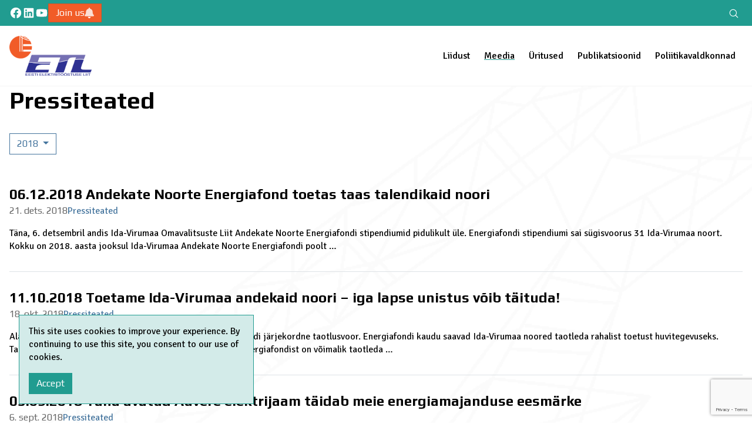

--- FILE ---
content_type: text/html; charset=UTF-8
request_url: https://elektriliit.ee/et/meedia/pressiteated/?y=2018
body_size: 19302
content:
<!doctype html>
<html lang="et">
  <head>
    <meta charset="utf-8">
    <meta name="viewport" content="width=device-width, initial-scale=1, shrink-to-fit=no">
    <title>Pressiteated &#8211; Elektriliit</title>
<meta name='robots' content='max-image-preview:large' />
<link rel="alternate" title="oEmbed (JSON)" type="application/json+oembed" href="https://elektriliit.ee/et/wp-json/oembed/1.0/embed?url=https%3A%2F%2Felektriliit.ee%2Fet%2Fmeedia%2Fpressiteated%2F" />
<link rel="alternate" title="oEmbed (XML)" type="text/xml+oembed" href="https://elektriliit.ee/et/wp-json/oembed/1.0/embed?url=https%3A%2F%2Felektriliit.ee%2Fet%2Fmeedia%2Fpressiteated%2F&#038;format=xml" />
<style id='wp-img-auto-sizes-contain-inline-css'>
img:is([sizes=auto i],[sizes^="auto," i]){contain-intrinsic-size:3000px 1500px}
/*# sourceURL=wp-img-auto-sizes-contain-inline-css */
</style>
<style id='wp-emoji-styles-inline-css'>

	img.wp-smiley, img.emoji {
		display: inline !important;
		border: none !important;
		box-shadow: none !important;
		height: 1em !important;
		width: 1em !important;
		margin: 0 0.07em !important;
		vertical-align: -0.1em !important;
		background: none !important;
		padding: 0 !important;
	}
/*# sourceURL=wp-emoji-styles-inline-css */
</style>
<style id='wp-block-library-inline-css'>
:root{--wp-block-synced-color:#7a00df;--wp-block-synced-color--rgb:122,0,223;--wp-bound-block-color:var(--wp-block-synced-color);--wp-editor-canvas-background:#ddd;--wp-admin-theme-color:#007cba;--wp-admin-theme-color--rgb:0,124,186;--wp-admin-theme-color-darker-10:#006ba1;--wp-admin-theme-color-darker-10--rgb:0,107,160.5;--wp-admin-theme-color-darker-20:#005a87;--wp-admin-theme-color-darker-20--rgb:0,90,135;--wp-admin-border-width-focus:2px}@media (min-resolution:192dpi){:root{--wp-admin-border-width-focus:1.5px}}.wp-element-button{cursor:pointer}:root .has-very-light-gray-background-color{background-color:#eee}:root .has-very-dark-gray-background-color{background-color:#313131}:root .has-very-light-gray-color{color:#eee}:root .has-very-dark-gray-color{color:#313131}:root .has-vivid-green-cyan-to-vivid-cyan-blue-gradient-background{background:linear-gradient(135deg,#00d084,#0693e3)}:root .has-purple-crush-gradient-background{background:linear-gradient(135deg,#34e2e4,#4721fb 50%,#ab1dfe)}:root .has-hazy-dawn-gradient-background{background:linear-gradient(135deg,#faaca8,#dad0ec)}:root .has-subdued-olive-gradient-background{background:linear-gradient(135deg,#fafae1,#67a671)}:root .has-atomic-cream-gradient-background{background:linear-gradient(135deg,#fdd79a,#004a59)}:root .has-nightshade-gradient-background{background:linear-gradient(135deg,#330968,#31cdcf)}:root .has-midnight-gradient-background{background:linear-gradient(135deg,#020381,#2874fc)}:root{--wp--preset--font-size--normal:16px;--wp--preset--font-size--huge:42px}.has-regular-font-size{font-size:1em}.has-larger-font-size{font-size:2.625em}.has-normal-font-size{font-size:var(--wp--preset--font-size--normal)}.has-huge-font-size{font-size:var(--wp--preset--font-size--huge)}.has-text-align-center{text-align:center}.has-text-align-left{text-align:left}.has-text-align-right{text-align:right}.has-fit-text{white-space:nowrap!important}#end-resizable-editor-section{display:none}.aligncenter{clear:both}.items-justified-left{justify-content:flex-start}.items-justified-center{justify-content:center}.items-justified-right{justify-content:flex-end}.items-justified-space-between{justify-content:space-between}.screen-reader-text{border:0;clip-path:inset(50%);height:1px;margin:-1px;overflow:hidden;padding:0;position:absolute;width:1px;word-wrap:normal!important}.screen-reader-text:focus{background-color:#ddd;clip-path:none;color:#444;display:block;font-size:1em;height:auto;left:5px;line-height:normal;padding:15px 23px 14px;text-decoration:none;top:5px;width:auto;z-index:100000}html :where(.has-border-color){border-style:solid}html :where([style*=border-top-color]){border-top-style:solid}html :where([style*=border-right-color]){border-right-style:solid}html :where([style*=border-bottom-color]){border-bottom-style:solid}html :where([style*=border-left-color]){border-left-style:solid}html :where([style*=border-width]){border-style:solid}html :where([style*=border-top-width]){border-top-style:solid}html :where([style*=border-right-width]){border-right-style:solid}html :where([style*=border-bottom-width]){border-bottom-style:solid}html :where([style*=border-left-width]){border-left-style:solid}html :where(img[class*=wp-image-]){height:auto;max-width:100%}:where(figure){margin:0 0 1em}html :where(.is-position-sticky){--wp-admin--admin-bar--position-offset:var(--wp-admin--admin-bar--height,0px)}@media screen and (max-width:600px){html :where(.is-position-sticky){--wp-admin--admin-bar--position-offset:0px}}

/*# sourceURL=wp-block-library-inline-css */
</style><style id='wp-block-image-inline-css'>
.wp-block-image>a,.wp-block-image>figure>a{display:inline-block}.wp-block-image img{box-sizing:border-box;height:auto;max-width:100%;vertical-align:bottom}@media not (prefers-reduced-motion){.wp-block-image img.hide{visibility:hidden}.wp-block-image img.show{animation:show-content-image .4s}}.wp-block-image[style*=border-radius] img,.wp-block-image[style*=border-radius]>a{border-radius:inherit}.wp-block-image.has-custom-border img{box-sizing:border-box}.wp-block-image.aligncenter{text-align:center}.wp-block-image.alignfull>a,.wp-block-image.alignwide>a{width:100%}.wp-block-image.alignfull img,.wp-block-image.alignwide img{height:auto;width:100%}.wp-block-image .aligncenter,.wp-block-image .alignleft,.wp-block-image .alignright,.wp-block-image.aligncenter,.wp-block-image.alignleft,.wp-block-image.alignright{display:table}.wp-block-image .aligncenter>figcaption,.wp-block-image .alignleft>figcaption,.wp-block-image .alignright>figcaption,.wp-block-image.aligncenter>figcaption,.wp-block-image.alignleft>figcaption,.wp-block-image.alignright>figcaption{caption-side:bottom;display:table-caption}.wp-block-image .alignleft{float:left;margin:.5em 1em .5em 0}.wp-block-image .alignright{float:right;margin:.5em 0 .5em 1em}.wp-block-image .aligncenter{margin-left:auto;margin-right:auto}.wp-block-image :where(figcaption){margin-bottom:1em;margin-top:.5em}.wp-block-image.is-style-circle-mask img{border-radius:9999px}@supports ((-webkit-mask-image:none) or (mask-image:none)) or (-webkit-mask-image:none){.wp-block-image.is-style-circle-mask img{border-radius:0;-webkit-mask-image:url('data:image/svg+xml;utf8,<svg viewBox="0 0 100 100" xmlns="http://www.w3.org/2000/svg"><circle cx="50" cy="50" r="50"/></svg>');mask-image:url('data:image/svg+xml;utf8,<svg viewBox="0 0 100 100" xmlns="http://www.w3.org/2000/svg"><circle cx="50" cy="50" r="50"/></svg>');mask-mode:alpha;-webkit-mask-position:center;mask-position:center;-webkit-mask-repeat:no-repeat;mask-repeat:no-repeat;-webkit-mask-size:contain;mask-size:contain}}:root :where(.wp-block-image.is-style-rounded img,.wp-block-image .is-style-rounded img){border-radius:9999px}.wp-block-image figure{margin:0}.wp-lightbox-container{display:flex;flex-direction:column;position:relative}.wp-lightbox-container img{cursor:zoom-in}.wp-lightbox-container img:hover+button{opacity:1}.wp-lightbox-container button{align-items:center;backdrop-filter:blur(16px) saturate(180%);background-color:#5a5a5a40;border:none;border-radius:4px;cursor:zoom-in;display:flex;height:20px;justify-content:center;opacity:0;padding:0;position:absolute;right:16px;text-align:center;top:16px;width:20px;z-index:100}@media not (prefers-reduced-motion){.wp-lightbox-container button{transition:opacity .2s ease}}.wp-lightbox-container button:focus-visible{outline:3px auto #5a5a5a40;outline:3px auto -webkit-focus-ring-color;outline-offset:3px}.wp-lightbox-container button:hover{cursor:pointer;opacity:1}.wp-lightbox-container button:focus{opacity:1}.wp-lightbox-container button:focus,.wp-lightbox-container button:hover,.wp-lightbox-container button:not(:hover):not(:active):not(.has-background){background-color:#5a5a5a40;border:none}.wp-lightbox-overlay{box-sizing:border-box;cursor:zoom-out;height:100vh;left:0;overflow:hidden;position:fixed;top:0;visibility:hidden;width:100%;z-index:100000}.wp-lightbox-overlay .close-button{align-items:center;cursor:pointer;display:flex;justify-content:center;min-height:40px;min-width:40px;padding:0;position:absolute;right:calc(env(safe-area-inset-right) + 16px);top:calc(env(safe-area-inset-top) + 16px);z-index:5000000}.wp-lightbox-overlay .close-button:focus,.wp-lightbox-overlay .close-button:hover,.wp-lightbox-overlay .close-button:not(:hover):not(:active):not(.has-background){background:none;border:none}.wp-lightbox-overlay .lightbox-image-container{height:var(--wp--lightbox-container-height);left:50%;overflow:hidden;position:absolute;top:50%;transform:translate(-50%,-50%);transform-origin:top left;width:var(--wp--lightbox-container-width);z-index:9999999999}.wp-lightbox-overlay .wp-block-image{align-items:center;box-sizing:border-box;display:flex;height:100%;justify-content:center;margin:0;position:relative;transform-origin:0 0;width:100%;z-index:3000000}.wp-lightbox-overlay .wp-block-image img{height:var(--wp--lightbox-image-height);min-height:var(--wp--lightbox-image-height);min-width:var(--wp--lightbox-image-width);width:var(--wp--lightbox-image-width)}.wp-lightbox-overlay .wp-block-image figcaption{display:none}.wp-lightbox-overlay button{background:none;border:none}.wp-lightbox-overlay .scrim{background-color:#fff;height:100%;opacity:.9;position:absolute;width:100%;z-index:2000000}.wp-lightbox-overlay.active{visibility:visible}@media not (prefers-reduced-motion){.wp-lightbox-overlay.active{animation:turn-on-visibility .25s both}.wp-lightbox-overlay.active img{animation:turn-on-visibility .35s both}.wp-lightbox-overlay.show-closing-animation:not(.active){animation:turn-off-visibility .35s both}.wp-lightbox-overlay.show-closing-animation:not(.active) img{animation:turn-off-visibility .25s both}.wp-lightbox-overlay.zoom.active{animation:none;opacity:1;visibility:visible}.wp-lightbox-overlay.zoom.active .lightbox-image-container{animation:lightbox-zoom-in .4s}.wp-lightbox-overlay.zoom.active .lightbox-image-container img{animation:none}.wp-lightbox-overlay.zoom.active .scrim{animation:turn-on-visibility .4s forwards}.wp-lightbox-overlay.zoom.show-closing-animation:not(.active){animation:none}.wp-lightbox-overlay.zoom.show-closing-animation:not(.active) .lightbox-image-container{animation:lightbox-zoom-out .4s}.wp-lightbox-overlay.zoom.show-closing-animation:not(.active) .lightbox-image-container img{animation:none}.wp-lightbox-overlay.zoom.show-closing-animation:not(.active) .scrim{animation:turn-off-visibility .4s forwards}}@keyframes show-content-image{0%{visibility:hidden}99%{visibility:hidden}to{visibility:visible}}@keyframes turn-on-visibility{0%{opacity:0}to{opacity:1}}@keyframes turn-off-visibility{0%{opacity:1;visibility:visible}99%{opacity:0;visibility:visible}to{opacity:0;visibility:hidden}}@keyframes lightbox-zoom-in{0%{transform:translate(calc((-100vw + var(--wp--lightbox-scrollbar-width))/2 + var(--wp--lightbox-initial-left-position)),calc(-50vh + var(--wp--lightbox-initial-top-position))) scale(var(--wp--lightbox-scale))}to{transform:translate(-50%,-50%) scale(1)}}@keyframes lightbox-zoom-out{0%{transform:translate(-50%,-50%) scale(1);visibility:visible}99%{visibility:visible}to{transform:translate(calc((-100vw + var(--wp--lightbox-scrollbar-width))/2 + var(--wp--lightbox-initial-left-position)),calc(-50vh + var(--wp--lightbox-initial-top-position))) scale(var(--wp--lightbox-scale));visibility:hidden}}
/*# sourceURL=https://elektriliit.ee/et/wp-includes/blocks/image/style.min.css */
</style>
<style id='wp-block-columns-inline-css'>
.wp-block-columns{box-sizing:border-box;display:flex;flex-wrap:wrap!important}@media (min-width:782px){.wp-block-columns{flex-wrap:nowrap!important}}.wp-block-columns{align-items:normal!important}.wp-block-columns.are-vertically-aligned-top{align-items:flex-start}.wp-block-columns.are-vertically-aligned-center{align-items:center}.wp-block-columns.are-vertically-aligned-bottom{align-items:flex-end}@media (max-width:781px){.wp-block-columns:not(.is-not-stacked-on-mobile)>.wp-block-column{flex-basis:100%!important}}@media (min-width:782px){.wp-block-columns:not(.is-not-stacked-on-mobile)>.wp-block-column{flex-basis:0;flex-grow:1}.wp-block-columns:not(.is-not-stacked-on-mobile)>.wp-block-column[style*=flex-basis]{flex-grow:0}}.wp-block-columns.is-not-stacked-on-mobile{flex-wrap:nowrap!important}.wp-block-columns.is-not-stacked-on-mobile>.wp-block-column{flex-basis:0;flex-grow:1}.wp-block-columns.is-not-stacked-on-mobile>.wp-block-column[style*=flex-basis]{flex-grow:0}:where(.wp-block-columns){margin-bottom:1.75em}:where(.wp-block-columns.has-background){padding:1.25em 2.375em}.wp-block-column{flex-grow:1;min-width:0;overflow-wrap:break-word;word-break:break-word}.wp-block-column.is-vertically-aligned-top{align-self:flex-start}.wp-block-column.is-vertically-aligned-center{align-self:center}.wp-block-column.is-vertically-aligned-bottom{align-self:flex-end}.wp-block-column.is-vertically-aligned-stretch{align-self:stretch}.wp-block-column.is-vertically-aligned-bottom,.wp-block-column.is-vertically-aligned-center,.wp-block-column.is-vertically-aligned-top{width:100%}
/*# sourceURL=https://elektriliit.ee/et/wp-includes/blocks/columns/style.min.css */
</style>
<style id='wp-block-group-inline-css'>
.wp-block-group{box-sizing:border-box}:where(.wp-block-group.wp-block-group-is-layout-constrained){position:relative}
/*# sourceURL=https://elektriliit.ee/et/wp-includes/blocks/group/style.min.css */
</style>
<style id='wp-block-paragraph-inline-css'>
.is-small-text{font-size:.875em}.is-regular-text{font-size:1em}.is-large-text{font-size:2.25em}.is-larger-text{font-size:3em}.has-drop-cap:not(:focus):first-letter{float:left;font-size:8.4em;font-style:normal;font-weight:100;line-height:.68;margin:.05em .1em 0 0;text-transform:uppercase}body.rtl .has-drop-cap:not(:focus):first-letter{float:none;margin-left:.1em}p.has-drop-cap.has-background{overflow:hidden}:root :where(p.has-background){padding:1.25em 2.375em}:where(p.has-text-color:not(.has-link-color)) a{color:inherit}p.has-text-align-left[style*="writing-mode:vertical-lr"],p.has-text-align-right[style*="writing-mode:vertical-rl"]{rotate:180deg}
/*# sourceURL=https://elektriliit.ee/et/wp-includes/blocks/paragraph/style.min.css */
</style>
<style id='wp-block-social-links-inline-css'>
.wp-block-social-links{background:none;box-sizing:border-box;margin-left:0;padding-left:0;padding-right:0;text-indent:0}.wp-block-social-links .wp-social-link a,.wp-block-social-links .wp-social-link a:hover{border-bottom:0;box-shadow:none;text-decoration:none}.wp-block-social-links .wp-social-link svg{height:1em;width:1em}.wp-block-social-links .wp-social-link span:not(.screen-reader-text){font-size:.65em;margin-left:.5em;margin-right:.5em}.wp-block-social-links.has-small-icon-size{font-size:16px}.wp-block-social-links,.wp-block-social-links.has-normal-icon-size{font-size:24px}.wp-block-social-links.has-large-icon-size{font-size:36px}.wp-block-social-links.has-huge-icon-size{font-size:48px}.wp-block-social-links.aligncenter{display:flex;justify-content:center}.wp-block-social-links.alignright{justify-content:flex-end}.wp-block-social-link{border-radius:9999px;display:block}@media not (prefers-reduced-motion){.wp-block-social-link{transition:transform .1s ease}}.wp-block-social-link{height:auto}.wp-block-social-link a{align-items:center;display:flex;line-height:0}.wp-block-social-link:hover{transform:scale(1.1)}.wp-block-social-links .wp-block-social-link.wp-social-link{display:inline-block;margin:0;padding:0}.wp-block-social-links .wp-block-social-link.wp-social-link .wp-block-social-link-anchor,.wp-block-social-links .wp-block-social-link.wp-social-link .wp-block-social-link-anchor svg,.wp-block-social-links .wp-block-social-link.wp-social-link .wp-block-social-link-anchor:active,.wp-block-social-links .wp-block-social-link.wp-social-link .wp-block-social-link-anchor:hover,.wp-block-social-links .wp-block-social-link.wp-social-link .wp-block-social-link-anchor:visited{color:currentColor;fill:currentColor}:where(.wp-block-social-links:not(.is-style-logos-only)) .wp-social-link{background-color:#f0f0f0;color:#444}:where(.wp-block-social-links:not(.is-style-logos-only)) .wp-social-link-amazon{background-color:#f90;color:#fff}:where(.wp-block-social-links:not(.is-style-logos-only)) .wp-social-link-bandcamp{background-color:#1ea0c3;color:#fff}:where(.wp-block-social-links:not(.is-style-logos-only)) .wp-social-link-behance{background-color:#0757fe;color:#fff}:where(.wp-block-social-links:not(.is-style-logos-only)) .wp-social-link-bluesky{background-color:#0a7aff;color:#fff}:where(.wp-block-social-links:not(.is-style-logos-only)) .wp-social-link-codepen{background-color:#1e1f26;color:#fff}:where(.wp-block-social-links:not(.is-style-logos-only)) .wp-social-link-deviantart{background-color:#02e49b;color:#fff}:where(.wp-block-social-links:not(.is-style-logos-only)) .wp-social-link-discord{background-color:#5865f2;color:#fff}:where(.wp-block-social-links:not(.is-style-logos-only)) .wp-social-link-dribbble{background-color:#e94c89;color:#fff}:where(.wp-block-social-links:not(.is-style-logos-only)) .wp-social-link-dropbox{background-color:#4280ff;color:#fff}:where(.wp-block-social-links:not(.is-style-logos-only)) .wp-social-link-etsy{background-color:#f45800;color:#fff}:where(.wp-block-social-links:not(.is-style-logos-only)) .wp-social-link-facebook{background-color:#0866ff;color:#fff}:where(.wp-block-social-links:not(.is-style-logos-only)) .wp-social-link-fivehundredpx{background-color:#000;color:#fff}:where(.wp-block-social-links:not(.is-style-logos-only)) .wp-social-link-flickr{background-color:#0461dd;color:#fff}:where(.wp-block-social-links:not(.is-style-logos-only)) .wp-social-link-foursquare{background-color:#e65678;color:#fff}:where(.wp-block-social-links:not(.is-style-logos-only)) .wp-social-link-github{background-color:#24292d;color:#fff}:where(.wp-block-social-links:not(.is-style-logos-only)) .wp-social-link-goodreads{background-color:#eceadd;color:#382110}:where(.wp-block-social-links:not(.is-style-logos-only)) .wp-social-link-google{background-color:#ea4434;color:#fff}:where(.wp-block-social-links:not(.is-style-logos-only)) .wp-social-link-gravatar{background-color:#1d4fc4;color:#fff}:where(.wp-block-social-links:not(.is-style-logos-only)) .wp-social-link-instagram{background-color:#f00075;color:#fff}:where(.wp-block-social-links:not(.is-style-logos-only)) .wp-social-link-lastfm{background-color:#e21b24;color:#fff}:where(.wp-block-social-links:not(.is-style-logos-only)) .wp-social-link-linkedin{background-color:#0d66c2;color:#fff}:where(.wp-block-social-links:not(.is-style-logos-only)) .wp-social-link-mastodon{background-color:#3288d4;color:#fff}:where(.wp-block-social-links:not(.is-style-logos-only)) .wp-social-link-medium{background-color:#000;color:#fff}:where(.wp-block-social-links:not(.is-style-logos-only)) .wp-social-link-meetup{background-color:#f6405f;color:#fff}:where(.wp-block-social-links:not(.is-style-logos-only)) .wp-social-link-patreon{background-color:#000;color:#fff}:where(.wp-block-social-links:not(.is-style-logos-only)) .wp-social-link-pinterest{background-color:#e60122;color:#fff}:where(.wp-block-social-links:not(.is-style-logos-only)) .wp-social-link-pocket{background-color:#ef4155;color:#fff}:where(.wp-block-social-links:not(.is-style-logos-only)) .wp-social-link-reddit{background-color:#ff4500;color:#fff}:where(.wp-block-social-links:not(.is-style-logos-only)) .wp-social-link-skype{background-color:#0478d7;color:#fff}:where(.wp-block-social-links:not(.is-style-logos-only)) .wp-social-link-snapchat{background-color:#fefc00;color:#fff;stroke:#000}:where(.wp-block-social-links:not(.is-style-logos-only)) .wp-social-link-soundcloud{background-color:#ff5600;color:#fff}:where(.wp-block-social-links:not(.is-style-logos-only)) .wp-social-link-spotify{background-color:#1bd760;color:#fff}:where(.wp-block-social-links:not(.is-style-logos-only)) .wp-social-link-telegram{background-color:#2aabee;color:#fff}:where(.wp-block-social-links:not(.is-style-logos-only)) .wp-social-link-threads{background-color:#000;color:#fff}:where(.wp-block-social-links:not(.is-style-logos-only)) .wp-social-link-tiktok{background-color:#000;color:#fff}:where(.wp-block-social-links:not(.is-style-logos-only)) .wp-social-link-tumblr{background-color:#011835;color:#fff}:where(.wp-block-social-links:not(.is-style-logos-only)) .wp-social-link-twitch{background-color:#6440a4;color:#fff}:where(.wp-block-social-links:not(.is-style-logos-only)) .wp-social-link-twitter{background-color:#1da1f2;color:#fff}:where(.wp-block-social-links:not(.is-style-logos-only)) .wp-social-link-vimeo{background-color:#1eb7ea;color:#fff}:where(.wp-block-social-links:not(.is-style-logos-only)) .wp-social-link-vk{background-color:#4680c2;color:#fff}:where(.wp-block-social-links:not(.is-style-logos-only)) .wp-social-link-wordpress{background-color:#3499cd;color:#fff}:where(.wp-block-social-links:not(.is-style-logos-only)) .wp-social-link-whatsapp{background-color:#25d366;color:#fff}:where(.wp-block-social-links:not(.is-style-logos-only)) .wp-social-link-x{background-color:#000;color:#fff}:where(.wp-block-social-links:not(.is-style-logos-only)) .wp-social-link-yelp{background-color:#d32422;color:#fff}:where(.wp-block-social-links:not(.is-style-logos-only)) .wp-social-link-youtube{background-color:red;color:#fff}:where(.wp-block-social-links.is-style-logos-only) .wp-social-link{background:none}:where(.wp-block-social-links.is-style-logos-only) .wp-social-link svg{height:1.25em;width:1.25em}:where(.wp-block-social-links.is-style-logos-only) .wp-social-link-amazon{color:#f90}:where(.wp-block-social-links.is-style-logos-only) .wp-social-link-bandcamp{color:#1ea0c3}:where(.wp-block-social-links.is-style-logos-only) .wp-social-link-behance{color:#0757fe}:where(.wp-block-social-links.is-style-logos-only) .wp-social-link-bluesky{color:#0a7aff}:where(.wp-block-social-links.is-style-logos-only) .wp-social-link-codepen{color:#1e1f26}:where(.wp-block-social-links.is-style-logos-only) .wp-social-link-deviantart{color:#02e49b}:where(.wp-block-social-links.is-style-logos-only) .wp-social-link-discord{color:#5865f2}:where(.wp-block-social-links.is-style-logos-only) .wp-social-link-dribbble{color:#e94c89}:where(.wp-block-social-links.is-style-logos-only) .wp-social-link-dropbox{color:#4280ff}:where(.wp-block-social-links.is-style-logos-only) .wp-social-link-etsy{color:#f45800}:where(.wp-block-social-links.is-style-logos-only) .wp-social-link-facebook{color:#0866ff}:where(.wp-block-social-links.is-style-logos-only) .wp-social-link-fivehundredpx{color:#000}:where(.wp-block-social-links.is-style-logos-only) .wp-social-link-flickr{color:#0461dd}:where(.wp-block-social-links.is-style-logos-only) .wp-social-link-foursquare{color:#e65678}:where(.wp-block-social-links.is-style-logos-only) .wp-social-link-github{color:#24292d}:where(.wp-block-social-links.is-style-logos-only) .wp-social-link-goodreads{color:#382110}:where(.wp-block-social-links.is-style-logos-only) .wp-social-link-google{color:#ea4434}:where(.wp-block-social-links.is-style-logos-only) .wp-social-link-gravatar{color:#1d4fc4}:where(.wp-block-social-links.is-style-logos-only) .wp-social-link-instagram{color:#f00075}:where(.wp-block-social-links.is-style-logos-only) .wp-social-link-lastfm{color:#e21b24}:where(.wp-block-social-links.is-style-logos-only) .wp-social-link-linkedin{color:#0d66c2}:where(.wp-block-social-links.is-style-logos-only) .wp-social-link-mastodon{color:#3288d4}:where(.wp-block-social-links.is-style-logos-only) .wp-social-link-medium{color:#000}:where(.wp-block-social-links.is-style-logos-only) .wp-social-link-meetup{color:#f6405f}:where(.wp-block-social-links.is-style-logos-only) .wp-social-link-patreon{color:#000}:where(.wp-block-social-links.is-style-logos-only) .wp-social-link-pinterest{color:#e60122}:where(.wp-block-social-links.is-style-logos-only) .wp-social-link-pocket{color:#ef4155}:where(.wp-block-social-links.is-style-logos-only) .wp-social-link-reddit{color:#ff4500}:where(.wp-block-social-links.is-style-logos-only) .wp-social-link-skype{color:#0478d7}:where(.wp-block-social-links.is-style-logos-only) .wp-social-link-snapchat{color:#fff;stroke:#000}:where(.wp-block-social-links.is-style-logos-only) .wp-social-link-soundcloud{color:#ff5600}:where(.wp-block-social-links.is-style-logos-only) .wp-social-link-spotify{color:#1bd760}:where(.wp-block-social-links.is-style-logos-only) .wp-social-link-telegram{color:#2aabee}:where(.wp-block-social-links.is-style-logos-only) .wp-social-link-threads{color:#000}:where(.wp-block-social-links.is-style-logos-only) .wp-social-link-tiktok{color:#000}:where(.wp-block-social-links.is-style-logos-only) .wp-social-link-tumblr{color:#011835}:where(.wp-block-social-links.is-style-logos-only) .wp-social-link-twitch{color:#6440a4}:where(.wp-block-social-links.is-style-logos-only) .wp-social-link-twitter{color:#1da1f2}:where(.wp-block-social-links.is-style-logos-only) .wp-social-link-vimeo{color:#1eb7ea}:where(.wp-block-social-links.is-style-logos-only) .wp-social-link-vk{color:#4680c2}:where(.wp-block-social-links.is-style-logos-only) .wp-social-link-whatsapp{color:#25d366}:where(.wp-block-social-links.is-style-logos-only) .wp-social-link-wordpress{color:#3499cd}:where(.wp-block-social-links.is-style-logos-only) .wp-social-link-x{color:#000}:where(.wp-block-social-links.is-style-logos-only) .wp-social-link-yelp{color:#d32422}:where(.wp-block-social-links.is-style-logos-only) .wp-social-link-youtube{color:red}.wp-block-social-links.is-style-pill-shape .wp-social-link{width:auto}:root :where(.wp-block-social-links .wp-social-link a){padding:.25em}:root :where(.wp-block-social-links.is-style-logos-only .wp-social-link a){padding:0}:root :where(.wp-block-social-links.is-style-pill-shape .wp-social-link a){padding-left:.6666666667em;padding-right:.6666666667em}.wp-block-social-links:not(.has-icon-color):not(.has-icon-background-color) .wp-social-link-snapchat .wp-block-social-link-label{color:#000}
/*# sourceURL=https://elektriliit.ee/et/wp-includes/blocks/social-links/style.min.css */
</style>
<style id='create-block-logo-carousel-style-inline-css'>


/*# sourceURL=https://elektriliit.ee/et/wp-content/themes/mehh/components/logo-carousel/build/style-index.css */
</style>
<style id='global-styles-inline-css'>
:root{--wp--preset--aspect-ratio--square: 1;--wp--preset--aspect-ratio--4-3: 4/3;--wp--preset--aspect-ratio--3-4: 3/4;--wp--preset--aspect-ratio--3-2: 3/2;--wp--preset--aspect-ratio--2-3: 2/3;--wp--preset--aspect-ratio--16-9: 16/9;--wp--preset--aspect-ratio--9-16: 9/16;--wp--preset--color--black: #000000;--wp--preset--color--cyan-bluish-gray: #abb8c3;--wp--preset--color--white: #ffffff;--wp--preset--color--pale-pink: #f78da7;--wp--preset--color--vivid-red: #cf2e2e;--wp--preset--color--luminous-vivid-orange: #ff6900;--wp--preset--color--luminous-vivid-amber: #fcb900;--wp--preset--color--light-green-cyan: #7bdcb5;--wp--preset--color--vivid-green-cyan: #00d084;--wp--preset--color--pale-cyan-blue: #8ed1fc;--wp--preset--color--vivid-cyan-blue: #0693e3;--wp--preset--color--vivid-purple: #9b51e0;--wp--preset--color--primary: #f15c28;--wp--preset--color--secondary: #44749D;--wp--preset--color--blue-light: #EFF6FC;--wp--preset--color--blue-dark: #2E3192;--wp--preset--color--gray-transparent: rgba(248, 248, 248, 0.6);--wp--preset--color--green-light: rgba(33, 156, 144, 0.1);--wp--preset--color--green: #219C90;--wp--preset--color--gray: #414042;--wp--preset--gradient--vivid-cyan-blue-to-vivid-purple: linear-gradient(135deg,rgb(6,147,227) 0%,rgb(155,81,224) 100%);--wp--preset--gradient--light-green-cyan-to-vivid-green-cyan: linear-gradient(135deg,rgb(122,220,180) 0%,rgb(0,208,130) 100%);--wp--preset--gradient--luminous-vivid-amber-to-luminous-vivid-orange: linear-gradient(135deg,rgb(252,185,0) 0%,rgb(255,105,0) 100%);--wp--preset--gradient--luminous-vivid-orange-to-vivid-red: linear-gradient(135deg,rgb(255,105,0) 0%,rgb(207,46,46) 100%);--wp--preset--gradient--very-light-gray-to-cyan-bluish-gray: linear-gradient(135deg,rgb(238,238,238) 0%,rgb(169,184,195) 100%);--wp--preset--gradient--cool-to-warm-spectrum: linear-gradient(135deg,rgb(74,234,220) 0%,rgb(151,120,209) 20%,rgb(207,42,186) 40%,rgb(238,44,130) 60%,rgb(251,105,98) 80%,rgb(254,248,76) 100%);--wp--preset--gradient--blush-light-purple: linear-gradient(135deg,rgb(255,206,236) 0%,rgb(152,150,240) 100%);--wp--preset--gradient--blush-bordeaux: linear-gradient(135deg,rgb(254,205,165) 0%,rgb(254,45,45) 50%,rgb(107,0,62) 100%);--wp--preset--gradient--luminous-dusk: linear-gradient(135deg,rgb(255,203,112) 0%,rgb(199,81,192) 50%,rgb(65,88,208) 100%);--wp--preset--gradient--pale-ocean: linear-gradient(135deg,rgb(255,245,203) 0%,rgb(182,227,212) 50%,rgb(51,167,181) 100%);--wp--preset--gradient--electric-grass: linear-gradient(135deg,rgb(202,248,128) 0%,rgb(113,206,126) 100%);--wp--preset--gradient--midnight: linear-gradient(135deg,rgb(2,3,129) 0%,rgb(40,116,252) 100%);--wp--preset--font-size--small: 13px;--wp--preset--font-size--medium: 20px;--wp--preset--font-size--large: 36px;--wp--preset--font-size--x-large: 42px;--wp--preset--spacing--20: 0.44rem;--wp--preset--spacing--30: 0.67rem;--wp--preset--spacing--40: 1rem;--wp--preset--spacing--50: 1.5rem;--wp--preset--spacing--60: 2.25rem;--wp--preset--spacing--70: 3.38rem;--wp--preset--spacing--80: 5.06rem;--wp--preset--shadow--natural: 6px 6px 9px rgba(0, 0, 0, 0.2);--wp--preset--shadow--deep: 12px 12px 50px rgba(0, 0, 0, 0.4);--wp--preset--shadow--sharp: 6px 6px 0px rgba(0, 0, 0, 0.2);--wp--preset--shadow--outlined: 6px 6px 0px -3px rgb(255, 255, 255), 6px 6px rgb(0, 0, 0);--wp--preset--shadow--crisp: 6px 6px 0px rgb(0, 0, 0);}:where(body) { margin: 0; }.wp-site-blocks > .alignleft { float: left; margin-right: 2em; }.wp-site-blocks > .alignright { float: right; margin-left: 2em; }.wp-site-blocks > .aligncenter { justify-content: center; margin-left: auto; margin-right: auto; }:where(.is-layout-flex){gap: 0.5em;}:where(.is-layout-grid){gap: 0.5em;}.is-layout-flow > .alignleft{float: left;margin-inline-start: 0;margin-inline-end: 2em;}.is-layout-flow > .alignright{float: right;margin-inline-start: 2em;margin-inline-end: 0;}.is-layout-flow > .aligncenter{margin-left: auto !important;margin-right: auto !important;}.is-layout-constrained > .alignleft{float: left;margin-inline-start: 0;margin-inline-end: 2em;}.is-layout-constrained > .alignright{float: right;margin-inline-start: 2em;margin-inline-end: 0;}.is-layout-constrained > .aligncenter{margin-left: auto !important;margin-right: auto !important;}.is-layout-constrained > :where(:not(.alignleft):not(.alignright):not(.alignfull)){margin-left: auto !important;margin-right: auto !important;}body .is-layout-flex{display: flex;}.is-layout-flex{flex-wrap: wrap;align-items: center;}.is-layout-flex > :is(*, div){margin: 0;}body .is-layout-grid{display: grid;}.is-layout-grid > :is(*, div){margin: 0;}body{padding-top: 0px;padding-right: 0px;padding-bottom: 0px;padding-left: 0px;}a:where(:not(.wp-element-button)){text-decoration: underline;}:root :where(.wp-element-button, .wp-block-button__link){background-color: #32373c;border-width: 0;color: #fff;font-family: inherit;font-size: inherit;font-style: inherit;font-weight: inherit;letter-spacing: inherit;line-height: inherit;padding-top: calc(0.667em + 2px);padding-right: calc(1.333em + 2px);padding-bottom: calc(0.667em + 2px);padding-left: calc(1.333em + 2px);text-decoration: none;text-transform: inherit;}.has-black-color{color: var(--wp--preset--color--black) !important;}.has-cyan-bluish-gray-color{color: var(--wp--preset--color--cyan-bluish-gray) !important;}.has-white-color{color: var(--wp--preset--color--white) !important;}.has-pale-pink-color{color: var(--wp--preset--color--pale-pink) !important;}.has-vivid-red-color{color: var(--wp--preset--color--vivid-red) !important;}.has-luminous-vivid-orange-color{color: var(--wp--preset--color--luminous-vivid-orange) !important;}.has-luminous-vivid-amber-color{color: var(--wp--preset--color--luminous-vivid-amber) !important;}.has-light-green-cyan-color{color: var(--wp--preset--color--light-green-cyan) !important;}.has-vivid-green-cyan-color{color: var(--wp--preset--color--vivid-green-cyan) !important;}.has-pale-cyan-blue-color{color: var(--wp--preset--color--pale-cyan-blue) !important;}.has-vivid-cyan-blue-color{color: var(--wp--preset--color--vivid-cyan-blue) !important;}.has-vivid-purple-color{color: var(--wp--preset--color--vivid-purple) !important;}.has-primary-color{color: var(--wp--preset--color--primary) !important;}.has-secondary-color{color: var(--wp--preset--color--secondary) !important;}.has-blue-light-color{color: var(--wp--preset--color--blue-light) !important;}.has-blue-dark-color{color: var(--wp--preset--color--blue-dark) !important;}.has-gray-transparent-color{color: var(--wp--preset--color--gray-transparent) !important;}.has-green-light-color{color: var(--wp--preset--color--green-light) !important;}.has-green-color{color: var(--wp--preset--color--green) !important;}.has-gray-color{color: var(--wp--preset--color--gray) !important;}.has-black-background-color{background-color: var(--wp--preset--color--black) !important;}.has-cyan-bluish-gray-background-color{background-color: var(--wp--preset--color--cyan-bluish-gray) !important;}.has-white-background-color{background-color: var(--wp--preset--color--white) !important;}.has-pale-pink-background-color{background-color: var(--wp--preset--color--pale-pink) !important;}.has-vivid-red-background-color{background-color: var(--wp--preset--color--vivid-red) !important;}.has-luminous-vivid-orange-background-color{background-color: var(--wp--preset--color--luminous-vivid-orange) !important;}.has-luminous-vivid-amber-background-color{background-color: var(--wp--preset--color--luminous-vivid-amber) !important;}.has-light-green-cyan-background-color{background-color: var(--wp--preset--color--light-green-cyan) !important;}.has-vivid-green-cyan-background-color{background-color: var(--wp--preset--color--vivid-green-cyan) !important;}.has-pale-cyan-blue-background-color{background-color: var(--wp--preset--color--pale-cyan-blue) !important;}.has-vivid-cyan-blue-background-color{background-color: var(--wp--preset--color--vivid-cyan-blue) !important;}.has-vivid-purple-background-color{background-color: var(--wp--preset--color--vivid-purple) !important;}.has-primary-background-color{background-color: var(--wp--preset--color--primary) !important;}.has-secondary-background-color{background-color: var(--wp--preset--color--secondary) !important;}.has-blue-light-background-color{background-color: var(--wp--preset--color--blue-light) !important;}.has-blue-dark-background-color{background-color: var(--wp--preset--color--blue-dark) !important;}.has-gray-transparent-background-color{background-color: var(--wp--preset--color--gray-transparent) !important;}.has-green-light-background-color{background-color: var(--wp--preset--color--green-light) !important;}.has-green-background-color{background-color: var(--wp--preset--color--green) !important;}.has-gray-background-color{background-color: var(--wp--preset--color--gray) !important;}.has-black-border-color{border-color: var(--wp--preset--color--black) !important;}.has-cyan-bluish-gray-border-color{border-color: var(--wp--preset--color--cyan-bluish-gray) !important;}.has-white-border-color{border-color: var(--wp--preset--color--white) !important;}.has-pale-pink-border-color{border-color: var(--wp--preset--color--pale-pink) !important;}.has-vivid-red-border-color{border-color: var(--wp--preset--color--vivid-red) !important;}.has-luminous-vivid-orange-border-color{border-color: var(--wp--preset--color--luminous-vivid-orange) !important;}.has-luminous-vivid-amber-border-color{border-color: var(--wp--preset--color--luminous-vivid-amber) !important;}.has-light-green-cyan-border-color{border-color: var(--wp--preset--color--light-green-cyan) !important;}.has-vivid-green-cyan-border-color{border-color: var(--wp--preset--color--vivid-green-cyan) !important;}.has-pale-cyan-blue-border-color{border-color: var(--wp--preset--color--pale-cyan-blue) !important;}.has-vivid-cyan-blue-border-color{border-color: var(--wp--preset--color--vivid-cyan-blue) !important;}.has-vivid-purple-border-color{border-color: var(--wp--preset--color--vivid-purple) !important;}.has-primary-border-color{border-color: var(--wp--preset--color--primary) !important;}.has-secondary-border-color{border-color: var(--wp--preset--color--secondary) !important;}.has-blue-light-border-color{border-color: var(--wp--preset--color--blue-light) !important;}.has-blue-dark-border-color{border-color: var(--wp--preset--color--blue-dark) !important;}.has-gray-transparent-border-color{border-color: var(--wp--preset--color--gray-transparent) !important;}.has-green-light-border-color{border-color: var(--wp--preset--color--green-light) !important;}.has-green-border-color{border-color: var(--wp--preset--color--green) !important;}.has-gray-border-color{border-color: var(--wp--preset--color--gray) !important;}.has-vivid-cyan-blue-to-vivid-purple-gradient-background{background: var(--wp--preset--gradient--vivid-cyan-blue-to-vivid-purple) !important;}.has-light-green-cyan-to-vivid-green-cyan-gradient-background{background: var(--wp--preset--gradient--light-green-cyan-to-vivid-green-cyan) !important;}.has-luminous-vivid-amber-to-luminous-vivid-orange-gradient-background{background: var(--wp--preset--gradient--luminous-vivid-amber-to-luminous-vivid-orange) !important;}.has-luminous-vivid-orange-to-vivid-red-gradient-background{background: var(--wp--preset--gradient--luminous-vivid-orange-to-vivid-red) !important;}.has-very-light-gray-to-cyan-bluish-gray-gradient-background{background: var(--wp--preset--gradient--very-light-gray-to-cyan-bluish-gray) !important;}.has-cool-to-warm-spectrum-gradient-background{background: var(--wp--preset--gradient--cool-to-warm-spectrum) !important;}.has-blush-light-purple-gradient-background{background: var(--wp--preset--gradient--blush-light-purple) !important;}.has-blush-bordeaux-gradient-background{background: var(--wp--preset--gradient--blush-bordeaux) !important;}.has-luminous-dusk-gradient-background{background: var(--wp--preset--gradient--luminous-dusk) !important;}.has-pale-ocean-gradient-background{background: var(--wp--preset--gradient--pale-ocean) !important;}.has-electric-grass-gradient-background{background: var(--wp--preset--gradient--electric-grass) !important;}.has-midnight-gradient-background{background: var(--wp--preset--gradient--midnight) !important;}.has-small-font-size{font-size: var(--wp--preset--font-size--small) !important;}.has-medium-font-size{font-size: var(--wp--preset--font-size--medium) !important;}.has-large-font-size{font-size: var(--wp--preset--font-size--large) !important;}.has-x-large-font-size{font-size: var(--wp--preset--font-size--x-large) !important;}
:where(.wp-block-columns.is-layout-flex){gap: 2em;}:where(.wp-block-columns.is-layout-grid){gap: 2em;}
/*# sourceURL=global-styles-inline-css */
</style>
<style id='core-block-supports-inline-css'>
.wp-container-core-group-is-layout-ad2f72ca{flex-wrap:nowrap;}.wp-elements-0529ef827f2387907ab9314dc8b1a895 a:where(:not(.wp-element-button)){color:var(--wp--preset--color--blue-light);}.wp-container-core-social-links-is-layout-765c4724{justify-content:flex-end;}.wp-container-core-columns-is-layout-9d6595d7{flex-wrap:nowrap;}.wp-container-core-group-is-layout-41b81202{flex-wrap:nowrap;}
/*# sourceURL=core-block-supports-inline-css */
</style>

<link rel='stylesheet' id='contact-form-7-css' href='https://elektriliit.ee/et/wp-content/plugins/contact-form-7/includes/css/styles.css?ver=6.1.4' media='all' />
<link rel='stylesheet' id='cryptx-styles-css' href='https://elektriliit.ee/et/wp-content/plugins/cryptx/css/cryptx.css?ver=4.0.10' media='all' />
<link rel='stylesheet' id='sage/app.css-css' href='https://elektriliit.ee/et/wp-content/themes/mehh/public/styles/app.css?id=c3470c6607801bbe447c2026d84fde01' media='all' />
<script src="https://elektriliit.ee/et/wp-includes/js/jquery/jquery.min.js?ver=3.7.1" id="jquery-core-js"></script>
<script src="https://elektriliit.ee/et/wp-includes/js/jquery/jquery-migrate.min.js?ver=3.4.1" id="jquery-migrate-js"></script>
<script id="cryptx-js-js-extra">
var cryptxConfig = {"iterations":"10000","keyLength":"32","ivLength":"16","saltLength":"16","cipher":"aes-256-gcm"};
//# sourceURL=cryptx-js-js-extra
</script>
<script src="https://elektriliit.ee/et/wp-content/plugins/cryptx/js/cryptx.min.js?ver=4.0.10" id="cryptx-js-js"></script>
<link rel="https://api.w.org/" href="https://elektriliit.ee/et/wp-json/" /><link rel="alternate" title="JSON" type="application/json" href="https://elektriliit.ee/et/wp-json/wp/v2/pages/156" /><link rel="EditURI" type="application/rsd+xml" title="RSD" href="https://elektriliit.ee/et/xmlrpc.php?rsd" />
<meta name="generator" content="WordPress 6.9" />
<link rel="canonical" href="https://elektriliit.ee/et/meedia/pressiteated/" />
<link rel='shortlink' href='https://elektriliit.ee/et/?p=156' />
<link rel="alternate" href="https://elektriliit.ee/et/meedia/pressiteated/" hreflang="x-default" />
<meta name="description" content="Elektriliit on elektritööstuse valdkonna ettevõtjate ja organisatsioonide ühiste huvide esindaja ja eestkõneleja Eestis ja Euroopas." />
<meta property="og:title" content="Pressiteated - Elektriliit">
<meta property="og:description" content="Elektriliit on elektritööstuse valdkonna ettevõtjate ja organisatsioonide ühiste huvide esindaja ja eestkõneleja Eestis ja Euroopas." />
<meta property="og:image" content="">
<meta property="og:type" content="website" />
<meta property="og:site_name" content="Elektriliit" />
<meta property="og:url" content="https://elektriliit.ee/et/meedia/pressiteated" />
<meta name="twitter:card" content="summary_large_image">
<meta name="twitter:site" content="@">
<meta name="twitter:title" content="Pressiteated - Elektriliit">
<meta name="twitter:description" content="Elektriliit on elektritööstuse valdkonna ettevõtjate ja organisatsioonide ühiste huvide esindaja ja eestkõneleja Eestis ja Euroopas.">
<meta name="twitter:image" content="">
    <link rel="apple-touch-icon" sizes="180x180" href="https://elektriliit.ee/et/wp-content/themes/mehh/public/images/apple-touch-icon.png">
    <link rel="icon" type="image/png" sizes="32x32" href="https://elektriliit.ee/et/wp-content/themes/mehh/public/images/favicon-32x32.png">
    <link rel="icon" type="image/png" sizes="16x16" href="https://elektriliit.ee/et/wp-content/themes/mehh/public/images/favicon-16x16.png">
    <link rel="manifest" href="https://elektriliit.ee/et/wp-content/themes/mehh/public/images/site.webmanifest">
    <meta name="msapplication-TileColor" content="#44749D">
    <meta name="theme-color" content="#ffffff">

    <link rel="preconnect" href="https://fonts.googleapis.com">
    <link rel="preconnect" href="https://fonts.gstatic.com" crossorigin>
    <link href="https://fonts.googleapis.com/css2?family=Play:wght@400;700&family=Signika+Negative:wght@300;400;500;600;700&display=swap" rel="stylesheet">

    
    <!-- Google Tag Manager -->
    <script>(function(w,d,s,l,i){w[l]=w[l]||[];w[l].push({'gtm.start':
    new Date().getTime(),event:'gtm.js'});var f=d.getElementsByTagName(s)[0],
    j=d.createElement(s),dl=l!='dataLayer'?'&l='+l:'';j.async=true;j.src=
    'https://www.googletagmanager.com/gtm.js?id='+i+dl;f.parentNode.insertBefore(j,f);
    })(window,document,'script','dataLayer','GTM-N45XV2RW');</script>
    <!-- End Google Tag Manager -->
  </head>

  <body class="wp-singular page-template page-template-page-archive page page-id-156 page-child parent-pageid-338 wp-embed-responsive wp-theme-mehh pressiteated">
    <!-- Google Tag Manager (noscript) -->
    <noscript><iframe src="https://www.googletagmanager.com/ns.html?id=GTM-N45XV2RW"
    height="0" width="0" style="display:none;visibility:hidden"></iframe></noscript>
    <!-- End Google Tag Manager (noscript) -->

        
    <div id="app">
      <a class="visually-hidden-focusable skip-to-content" href="#main">
  Liigu sisu juurde
</a>

<header class="banner fixed-top">
      <nav class="navbar navbar-top d-flex navbar-expand">
      <div class="container">
        <div class="navbar-top-left d-flex gap-3 align-items-center">
          <section class="widget block-6 widget_block">
<ul class="wp-block-social-links has-icon-color mb-0 is-style-logos-only is-layout-flex wp-block-social-links-is-layout-flex"><li style="color:#ffffff;" class="wp-social-link wp-social-link-facebook has-white-color wp-block-social-link"><a rel="noopener nofollow" target="_blank" href="https://www.facebook.com/elektritoostuseliit" class="wp-block-social-link-anchor"><svg width="24" height="24" viewBox="0 0 24 24" version="1.1" xmlns="http://www.w3.org/2000/svg" aria-hidden="true" focusable="false"><path d="M12 2C6.5 2 2 6.5 2 12c0 5 3.7 9.1 8.4 9.9v-7H7.9V12h2.5V9.8c0-2.5 1.5-3.9 3.8-3.9 1.1 0 2.2.2 2.2.2v2.5h-1.3c-1.2 0-1.6.8-1.6 1.6V12h2.8l-.4 2.9h-2.3v7C18.3 21.1 22 17 22 12c0-5.5-4.5-10-10-10z"></path></svg><span class="wp-block-social-link-label screen-reader-text">Facebook</span></a></li>

<li style="color:#ffffff;" class="wp-social-link wp-social-link-linkedin has-white-color wp-block-social-link"><a rel="noopener nofollow" target="_blank" href="https://www.linkedin.com/company/eesti-elektrit%C3%B6%C3%B6stuse-liit-union-of-electricity-industries-of-estonia/" class="wp-block-social-link-anchor"><svg width="24" height="24" viewBox="0 0 24 24" version="1.1" xmlns="http://www.w3.org/2000/svg" aria-hidden="true" focusable="false"><path d="M19.7,3H4.3C3.582,3,3,3.582,3,4.3v15.4C3,20.418,3.582,21,4.3,21h15.4c0.718,0,1.3-0.582,1.3-1.3V4.3 C21,3.582,20.418,3,19.7,3z M8.339,18.338H5.667v-8.59h2.672V18.338z M7.004,8.574c-0.857,0-1.549-0.694-1.549-1.548 c0-0.855,0.691-1.548,1.549-1.548c0.854,0,1.547,0.694,1.547,1.548C8.551,7.881,7.858,8.574,7.004,8.574z M18.339,18.338h-2.669 v-4.177c0-0.996-0.017-2.278-1.387-2.278c-1.389,0-1.601,1.086-1.601,2.206v4.249h-2.667v-8.59h2.559v1.174h0.037 c0.356-0.675,1.227-1.387,2.526-1.387c2.703,0,3.203,1.779,3.203,4.092V18.338z"></path></svg><span class="wp-block-social-link-label screen-reader-text">LinkedIn</span></a></li>

<li style="color:#ffffff;" class="wp-social-link wp-social-link-youtube has-white-color wp-block-social-link"><a rel="noopener nofollow" target="_blank" href="https://www.youtube.com/@eestielektritoostuseliit9903/featured" class="wp-block-social-link-anchor"><svg width="24" height="24" viewBox="0 0 24 24" version="1.1" xmlns="http://www.w3.org/2000/svg" aria-hidden="true" focusable="false"><path d="M21.8,8.001c0,0-0.195-1.378-0.795-1.985c-0.76-0.797-1.613-0.801-2.004-0.847c-2.799-0.202-6.997-0.202-6.997-0.202 h-0.009c0,0-4.198,0-6.997,0.202C4.608,5.216,3.756,5.22,2.995,6.016C2.395,6.623,2.2,8.001,2.2,8.001S2,9.62,2,11.238v1.517 c0,1.618,0.2,3.237,0.2,3.237s0.195,1.378,0.795,1.985c0.761,0.797,1.76,0.771,2.205,0.855c1.6,0.153,6.8,0.201,6.8,0.201 s4.203-0.006,7.001-0.209c0.391-0.047,1.243-0.051,2.004-0.847c0.6-0.607,0.795-1.985,0.795-1.985s0.2-1.618,0.2-3.237v-1.517 C22,9.62,21.8,8.001,21.8,8.001z M9.935,14.594l-0.001-5.62l5.404,2.82L9.935,14.594z"></path></svg><span class="wp-block-social-link-label screen-reader-text">YouTube</span></a></li></ul>
</section>                      <button type="button" class="btn btn-orange btn-modal py-1 d-flex align-items-center" data-bs-toggle="modal" data-bs-target="#contactModal">
  Join us
  <svg xmlns="http://www.w3.org/2000/svg" viewBox="0 0 448 512"><!--! Font Awesome Pro 6.4.2 by @fontawesome - https://fontawesome.com License - https://fontawesome.com/license (Commercial License) Copyright 2023 Fonticons, Inc. --><defs><style>.fa-secondary{opacity:.4}</style></defs><path class="fa-primary" d="M288 448c0 17-6.7 33.3-18.7 45.3s-28.3 18.7-45.3 18.7s-33.3-6.7-45.3-18.7s-18.7-28.3-18.7-45.3l64 0h64z"/><path class="fa-secondary" d="M224 0c-17.7 0-32 14.3-32 32V51.2C119 66 64 130.6 64 208v18.8c0 47-17.3 92.4-48.5 127.6l-7.4 8.3c-8.4 9.4-10.4 22.9-5.3 34.4S19.4 416 32 416H416c12.6 0 24-7.4 29.2-18.9s3.1-25-5.3-34.4l-7.4-8.3C401.3 319.2 384 273.9 384 226.8V208c0-77.4-55-142-128-156.8V32c0-17.7-14.3-32-32-32z"/></svg></button>
                  </div>
        <div class="navbar-top-right d-flex align-items-center gap-2">
          <div aria-label="Top menu">
            <div class="menu-top-menu-container"><ul id="menu-top-menu" class="navbar-nav me-auto mb-0"><li id="menu-item-876" class="menu-item-orange d-none menu-item menu-item-type-post_type menu-item-object-page menu-item-876 nav-item"><a href="https://elektriliit.ee/et/liikmetele/" class="nav-link">Liikmetele</a></li>
</ul></div>
          </div>

          <div class="d-none d-lg-block">
            <button type="button" class="btn-search bg-transparent border-0" aria-label="Search" data-bs-toggle="collapse" data-bs-target="#collapseSearch-2" aria-expanded="false" aria-controls="collapseSearch-2">
  <span class="visually-hidden">Search</span><svg fill="none" stroke="currentColor" stroke-width="1.5" viewBox="0 0 24 24" xmlns="http://www.w3.org/2000/svg" aria-hidden="true">
  <path stroke-linecap="round" stroke-linejoin="round" d="M21 21l-5.197-5.197m0 0A7.5 7.5 0 105.196 5.196a7.5 7.5 0 0010.607 10.607z"></path>
</svg></button>

<div id="collapseSearch-2" class="toggle-search-form collapse position-absolute w-100">
  <div class="container">
    <div class="ms-auto inner-container">
      <form role="search" method="get" class="search-form d-flex align-items-center" action="https://elektriliit.ee/et/">
  <label class="form-label">
    <span class="visually-hidden">
      Search for:
    </span>
  </label>

  <div class="input-group">
    <label for="searchField-2" class="visually-hidden">Search</label>
    <input
      id="searchField-2"
      type="search"
      placeholder="Search"
      value=""
      name="s"
      class="form-control search-field ms-0"
      autocomplete="off"
    >
  </div>
</form>
    </div>
  </div>
</div>
          </div>
        </div>
      </div>
    </nav>
  
  <nav class="navbar navbar-primary navbar-expand-xl">
    <div class="container">

      <a class="navbar-brand" href="https://elektriliit.ee/et/" aria-label="Elektriliit logo">
        <div class="navbar-brand-inner">
          <img width="140" height="68" alt="Logo" src="https://elektriliit.ee/et/wp-content/themes/mehh/public/images/logo.png?id=9ffbf746865c3c2dc673f68b81593bde"/>
        </div>
      </a>
      <button class="navbar-toggler" type="button" data-bs-toggle="collapse" data-bs-target="#navbarPrimary"
              aria-controls="navbarPrimary" aria-expanded="false" aria-label="Toggle navigation">
        <span class="navbar-toggler-icon"></span>
      </button>

              <div id="navbarPrimary" class="collapse navbar-collapse justify-content-end"
             aria-label="Main menu">
          <div class="menu-main-menu-container"><ul id="menu-main-menu" class="navbar-nav me-auto mb-2 mb-lg-0"><li id="menu-item-160" class="menu-item menu-item-type-post_type menu-item-object-page menu-item-has-children menu-item-160 nav-item"><a href="https://elektriliit.ee/et/elektritoostuse-liit/" class="nav-link">Liidust</a><button class="expander border-0 bg-transparent p-0" aria-label="expander"><span class="visually-hidden">Expander</span></button>
<ul class="sub-menu">
	<li id="menu-item-688" class="menu-item menu-item-type-post_type menu-item-object-page menu-item-688 nav-item"><a href="https://elektriliit.ee/et/elektritoostuse-liit/meist/" class="nav-link">Liidust</a><button class="expander border-0 bg-transparent p-0" aria-label="expander"><span class="visually-hidden">Expander</span></button></li>
	<li id="menu-item-162" class="menu-item menu-item-type-post_type menu-item-object-page menu-item-162 nav-item"><a href="https://elektriliit.ee/et/elektritoostuse-liit/organisatsioon/" class="nav-link">Liidu liikmed</a><button class="expander border-0 bg-transparent p-0" aria-label="expander"><span class="visually-hidden">Expander</span></button></li>
	<li id="menu-item-163" class="menu-item menu-item-type-post_type menu-item-object-page menu-item-163 nav-item"><a href="https://elektriliit.ee/et/elektritoostuse-liit/meeskond/" class="nav-link">Töötajad</a><button class="expander border-0 bg-transparent p-0" aria-label="expander"><span class="visually-hidden">Expander</span></button></li>
	<li id="menu-item-170" class="menu-item menu-item-type-post_type menu-item-object-page menu-item-170 nav-item"><a href="https://elektriliit.ee/et/kontakt/" class="nav-link">Kontakt</a><button class="expander border-0 bg-transparent p-0" aria-label="expander"><span class="visually-hidden">Expander</span></button></li>
</ul>
</li>
<li id="menu-item-687" class="menu-item menu-item-type-post_type menu-item-object-page current-page-ancestor current-menu-ancestor current-menu-parent current-page-parent current_page_parent current_page_ancestor menu-item-has-children menu-item-687 nav-item"><a href="https://elektriliit.ee/et/meedia/" class="nav-link">Meedia</a><button class="expander border-0 bg-transparent p-0" aria-label="expander"><span class="visually-hidden">Expander</span></button>
<ul class="sub-menu">
	<li id="menu-item-169" class="menu-item menu-item-type-post_type menu-item-object-page current-menu-item page_item page-item-156 current_page_item menu-item-169 nav-item"><a href="https://elektriliit.ee/et/meedia/pressiteated/" aria-current="page" class="nav-link">Pressiteated</a><button class="expander border-0 bg-transparent p-0" aria-label="expander"><span class="visually-hidden">Expander</span></button></li>
	<li id="menu-item-161" class="menu-item menu-item-type-post_type menu-item-object-page menu-item-161 nav-item"><a href="https://elektriliit.ee/et/meedia/artiklid/" class="nav-link">Artiklid</a><button class="expander border-0 bg-transparent p-0" aria-label="expander"><span class="visually-hidden">Expander</span></button></li>
</ul>
</li>
<li id="menu-item-689" class="menu-item menu-item-type-post_type menu-item-object-page menu-item-689 nav-item"><a href="https://elektriliit.ee/et/yritused/" class="nav-link">Üritused</a><button class="expander border-0 bg-transparent p-0" aria-label="expander"><span class="visually-hidden">Expander</span></button></li>
<li id="menu-item-690" class="menu-item menu-item-type-post_type menu-item-object-page menu-item-has-children menu-item-690 nav-item"><a href="https://elektriliit.ee/et/publikatsioonid/" class="nav-link">Publikatsioonid</a><button class="expander border-0 bg-transparent p-0" aria-label="expander"><span class="visually-hidden">Expander</span></button>
<ul class="sub-menu">
	<li id="menu-item-394" class="menu-item menu-item-type-post_type menu-item-object-page menu-item-394 nav-item"><a href="https://elektriliit.ee/et/publikatsioonid/analuusid/" class="nav-link">Analüüsid</a><button class="expander border-0 bg-transparent p-0" aria-label="expander"><span class="visually-hidden">Expander</span></button></li>
	<li id="menu-item-396" class="menu-item menu-item-type-post_type menu-item-object-page menu-item-396 nav-item"><a href="https://elektriliit.ee/et/publikatsioonid/uuringud/" class="nav-link">Uuringud</a><button class="expander border-0 bg-transparent p-0" aria-label="expander"><span class="visually-hidden">Expander</span></button></li>
	<li id="menu-item-398" class="menu-item menu-item-type-post_type menu-item-object-page menu-item-398 nav-item"><a href="https://elektriliit.ee/et/publikatsioonid/liidu-seisukohad/" class="nav-link">Liidu seisukohad</a><button class="expander border-0 bg-transparent p-0" aria-label="expander"><span class="visually-hidden">Expander</span></button></li>
</ul>
</li>
<li id="menu-item-691" class="menu-item menu-item-type-post_type menu-item-object-page menu-item-has-children menu-item-691 nav-item"><a href="https://elektriliit.ee/et/poliitikavaldkonnad/" class="nav-link">Poliitikavaldkonnad</a><button class="expander border-0 bg-transparent p-0" aria-label="expander"><span class="visually-hidden">Expander</span></button>
<ul class="sub-menu">
	<li id="menu-item-696" class="menu-item menu-item-type-post_type menu-item-object-page menu-item-696 nav-item"><a href="https://elektriliit.ee/et/poliitikavaldkonnad/dekarboniseerimine/" class="nav-link">Dekarboniseerimine</a><button class="expander border-0 bg-transparent p-0" aria-label="expander"><span class="visually-hidden">Expander</span></button></li>
	<li id="menu-item-695" class="menu-item menu-item-type-post_type menu-item-object-page menu-item-695 nav-item"><a href="https://elektriliit.ee/et/poliitikavaldkonnad/elektrifitseerimine/" class="nav-link">Elektrifitseerimine</a><button class="expander border-0 bg-transparent p-0" aria-label="expander"><span class="visually-hidden">Expander</span></button></li>
	<li id="menu-item-694" class="menu-item menu-item-type-post_type menu-item-object-page menu-item-694 nav-item"><a href="https://elektriliit.ee/et/poliitikavaldkonnad/turud/" class="nav-link">Elektriturg</a><button class="expander border-0 bg-transparent p-0" aria-label="expander"><span class="visually-hidden">Expander</span></button></li>
	<li id="menu-item-693" class="menu-item menu-item-type-post_type menu-item-object-page menu-item-693 nav-item"><a href="https://elektriliit.ee/et/poliitikavaldkonnad/tarbijad/" class="nav-link">Tarbijad</a><button class="expander border-0 bg-transparent p-0" aria-label="expander"><span class="visually-hidden">Expander</span></button></li>
	<li id="menu-item-692" class="menu-item menu-item-type-post_type menu-item-object-page menu-item-692 nav-item"><a href="https://elektriliit.ee/et/poliitikavaldkonnad/toitejaotus/" class="nav-link">Elektrivõrgud</a><button class="expander border-0 bg-transparent p-0" aria-label="expander"><span class="visually-hidden">Expander</span></button></li>
</ul>
</li>
</ul></div>
        </div>
      
    </div>
  </nav>
</header>

  <div class="modal fade" id="contactModal" tabindex="-1" aria-labelledby="contactModalLabel" aria-hidden="true">
  <div class="modal-dialog modal-dialog-centered">
    <div class="modal-content">
      <div class="modal-header">
        <h1 class="modal-title fs-2" id="contactModalLabel">Join us</h1>
        <button type="button" class="btn-close" data-bs-dismiss="modal" aria-label="Close"></button>
      </div>
      <div class="modal-body">
        
<div class="wpcf7 no-js" id="wpcf7-f1082-o1" lang="et" dir="ltr" data-wpcf7-id="1082">
<div class="screen-reader-response"><p role="status" aria-live="polite" aria-atomic="true"></p> <ul></ul></div>
<form action="/et/meedia/pressiteated/?y=2018#wpcf7-f1082-o1" method="post" class="wpcf7-form init" aria-label="Contact form" novalidate="novalidate" data-status="init">
<fieldset class="hidden-fields-container"><input type="hidden" name="_wpcf7" value="1082" /><input type="hidden" name="_wpcf7_version" value="6.1.4" /><input type="hidden" name="_wpcf7_locale" value="et" /><input type="hidden" name="_wpcf7_unit_tag" value="wpcf7-f1082-o1" /><input type="hidden" name="_wpcf7_container_post" value="0" /><input type="hidden" name="_wpcf7_posted_data_hash" value="" /><input type="hidden" name="_wpcf7_recaptcha_response" value="" />
</fieldset>
<p><label> Nimi<br />
<span class="wpcf7-form-control-wrap" data-name="your-name"><input size="40" maxlength="400" class="wpcf7-form-control wpcf7-text wpcf7-validates-as-required" autocomplete="name" aria-required="true" aria-invalid="false" value="" type="text" name="your-name" /></span> </label>
</p>
<p><label> E-mail<br />
<span class="wpcf7-form-control-wrap" data-name="your-email"><input size="40" maxlength="400" class="wpcf7-form-control wpcf7-email wpcf7-validates-as-required wpcf7-text wpcf7-validates-as-email" autocomplete="email" aria-required="true" aria-invalid="false" value="" type="email" name="your-email" /></span> </label>
</p>
<p><label> Organisatsioon<br />
<span class="wpcf7-form-control-wrap" data-name="your-organization"><input size="40" maxlength="400" class="wpcf7-form-control wpcf7-text wpcf7-validates-as-required" aria-required="true" aria-invalid="false" value="" type="text" name="your-organization" /></span> </label>
</p>
<p><label> Sõnum<br />
<span class="wpcf7-form-control-wrap" data-name="your-message"><textarea cols="40" rows="10" maxlength="2000" class="wpcf7-form-control wpcf7-textarea wpcf7-validates-as-required" aria-required="true" aria-invalid="false" name="your-message"></textarea></span> </label>
</p>
<p><input class="wpcf7-form-control wpcf7-submit has-spinner btn btn-primary" type="submit" value="Saada" />
</p><div class="wpcf7-response-output" aria-hidden="true"></div>
</form>
</div>
      </div>
    </div>
  </div>
</div>

  <main id="main" class="main">
        <div class="wrap container" role="document">
      <div class="content">

        
        <div class="main-content-wrapper">
          <div class="page-header">
    <h1>Pressiteated</h1>
  </div>
          <div class="entry-content">
  
  
</div>

          <div class="dropdown mt-4 mb-5">
    <button class="btn btn-outline-secondary dropdown-toggle" type="button" id="dropdownMenuButton" data-bs-toggle="dropdown" aria-expanded="false">
       2018    </button>
    <ul class="dropdown-menu" aria-labelledby="dropdownMenuButton">
        <li><a class="dropdown-item" href="https://elektriliit.ee/et/meedia/pressiteated/">All Years</a></li>
                    <li><a class="dropdown-item " href="https://elektriliit.ee/et/meedia/pressiteated/?y=2025">2025</a></li>
                    <li><a class="dropdown-item " href="https://elektriliit.ee/et/meedia/pressiteated/?y=2024">2024</a></li>
                    <li><a class="dropdown-item " href="https://elektriliit.ee/et/meedia/pressiteated/?y=2023">2023</a></li>
                    <li><a class="dropdown-item " href="https://elektriliit.ee/et/meedia/pressiteated/?y=2022">2022</a></li>
                    <li><a class="dropdown-item " href="https://elektriliit.ee/et/meedia/pressiteated/?y=2021">2021</a></li>
                    <li><a class="dropdown-item " href="https://elektriliit.ee/et/meedia/pressiteated/?y=2020">2020</a></li>
                    <li><a class="dropdown-item " href="https://elektriliit.ee/et/meedia/pressiteated/?y=2019">2019</a></li>
                    <li><a class="dropdown-item  active " href="https://elektriliit.ee/et/meedia/pressiteated/?y=2018">2018</a></li>
                    <li><a class="dropdown-item " href="https://elektriliit.ee/et/meedia/pressiteated/?y=2017">2017</a></li>
                    <li><a class="dropdown-item " href="https://elektriliit.ee/et/meedia/pressiteated/?y=2016">2016</a></li>
                    <li><a class="dropdown-item " href="https://elektriliit.ee/et/meedia/pressiteated/?y=2015">2015</a></li>
                    <li><a class="dropdown-item " href="https://elektriliit.ee/et/meedia/pressiteated/?y=2014">2014</a></li>
                    <li><a class="dropdown-item " href="https://elektriliit.ee/et/meedia/pressiteated/?y=2013">2013</a></li>
            </ul>
</div>

          
                         <div class="article-container d-flex flex-column flex-sm-row gap-3 mb-4 pb-3 border-bottom">
                                    <article class="post-519 post type-post status-publish format-standard hentry category-pressiteated">
  <header>
    <h2 class="entry-title mb-1">
      <a href="https://elektriliit.ee/et/06-12-2018-andekate-noorte-energiafond-toetas-taas-talendikaid-noori/">
        06.12.2018 Andekate Noorte Energiafond toetas taas talendikaid noori
      </a>
    </h2>

    <div class="entry-meta-container mb-3 d-flex gap-2">
  <time class="updated" datetime="2018-12-21T00:00:00+00:00">
    21. dets. 2018
  </time>

      <div class="category-list">
              <span class="text-secondary">Pressiteated</span>
          </div>
  </div>

  </header>

  <div class="entry-summary">
    <p>Täna, 6. detsembril andis Ida-Virumaa Omavalitsuste Liit Andekate Noorte Energiafondi stipendiumid pidulikult üle. Energiafondi stipendiumi sai sügisvoorus 31 Ida-Virumaa noort. Kokku on 2018. aasta jooksul Ida-Virumaa Andekate Noorte Energiafondi poolt &#8230;</p>
  </div>
</article>
              </div>
                         <div class="article-container d-flex flex-column flex-sm-row gap-3 mb-4 pb-3 border-bottom">
                                    <article class="post-520 post type-post status-publish format-standard hentry category-pressiteated">
  <header>
    <h2 class="entry-title mb-1">
      <a href="https://elektriliit.ee/et/11-10-2018-toetame-ida-virumaa-andekaid-noori-iga-lapse-unistus-voib-taituda/">
        11.10.2018 Toetame Ida-Virumaa andekaid noori – iga lapse unistus võib täituda!
      </a>
    </h2>

    <div class="entry-meta-container mb-3 d-flex gap-2">
  <time class="updated" datetime="2018-10-18T00:00:00+00:00">
    18. okt. 2018
  </time>

      <div class="category-list">
              <span class="text-secondary">Pressiteated</span>
          </div>
  </div>

  </header>

  <div class="entry-summary">
    <p>Alates 10. oktoobrist on avatud Andekate Noorte Energiafondi järjekordne taotlusvoor. Energiafondi kaudu saavad Ida-Virumaa noored taotleda rahalist toetust huvitegevuseks. Taotlusvoor jääb avatuks 5. novembrini. Andekate Noorte Energiafondist on võimalik taotleda &#8230;</p>
  </div>
</article>
              </div>
                         <div class="article-container d-flex flex-column flex-sm-row gap-3 mb-4 pb-3 border-bottom">
                                    <article class="post-521 post type-post status-publish format-standard hentry category-pressiteated">
  <header>
    <h2 class="entry-title mb-1">
      <a href="https://elektriliit.ee/et/05-09-2018-tana-avatud-auvere-elektrijaam-taidab-meie-energiamajanduse-eesmarke/">
        05.09.2018 Täna avatud Auvere elektrijaam täidab meie energiamajanduse eesmärke
      </a>
    </h2>

    <div class="entry-meta-container mb-3 d-flex gap-2">
  <time class="updated" datetime="2018-09-06T00:00:00+00:00">
    6. sept. 2018
  </time>

      <div class="category-list">
              <span class="text-secondary">Pressiteated</span>
          </div>
  </div>

  </header>

  <div class="entry-summary">
    <p>Täna avati Ida-Virumaal Eesti Energia tütarettevõttele Enefit Energiatootmine kuuluv Auvere elektrijaam, mis on hetkel suurim tööstusinvesteering Eesti majandusse. Põlevkivist ja taastuvatest allikatest elektrit tootev jaam on suuteline katma üle veerandi &#8230;</p>
  </div>
</article>
              </div>
                         <div class="article-container d-flex flex-column flex-sm-row gap-3 mb-4 pb-3 border-bottom">
                                    <article class="post-522 post type-post status-publish format-standard hentry category-pressiteated">
  <header>
    <h2 class="entry-title mb-1">
      <a href="https://elektriliit.ee/et/24-08-2018-ohutuskultuur-tootervishoiu-ja-tooohutusspetsialistide-kohtumine-estonia-kaevanduse/">
        24.08.2018 Ohutuskultuur: Töötervishoiu- ja tööohutusspetsialistide kohtumine Estonia kaevanduse
      </a>
    </h2>

    <div class="entry-meta-container mb-3 d-flex gap-2">
  <time class="updated" datetime="2018-08-29T00:00:00+00:00">
    29. aug. 2018
  </time>

      <div class="category-list">
              <span class="text-secondary">Pressiteated</span>
          </div>
  </div>

  </header>

  <div class="entry-summary">
    <p>Estonia kaevanduses leidis aset aset kohtumine ABB ja Eesti Energia töötervishoiu- ja tööohutusspetsialistidega. Kokkusaamise eesmärk oli näidata lähemalt kaevanduse töökeskkonda ning jagada Eesti Energia töötervishoiu- ja tööohutusalast praktikat. ABB töötervishoiuspetsialist &#8230;</p>
  </div>
</article>
              </div>
                         <div class="article-container d-flex flex-column flex-sm-row gap-3 mb-4 pb-3 border-bottom">
                                    <article class="post-523 post type-post status-publish format-standard hentry category-pressiteated">
  <header>
    <h2 class="entry-title mb-1">
      <a href="https://elektriliit.ee/et/25-07-2018-valmis-ruhnu-saare-paikeseelektrijaam/">
        25.07.2018 Valmis Ruhnu saare päikeseelektrijaam
      </a>
    </h2>

    <div class="entry-meta-container mb-3 d-flex gap-2">
  <time class="updated" datetime="2018-08-29T00:00:00+00:00">
    29. aug. 2018
  </time>

      <div class="category-list">
              <span class="text-secondary">Pressiteated</span>
          </div>
  </div>

  </header>

  <div class="entry-summary">
    <p>Valmis Ruhnu saare päikeseelektrijaama, mis on üks osa unikaalsest taastuvenergial põhinevast Ruhnu energialahendusest. Enefit Greeni juht Aavo Kärmas ütles, et Ruhnu saare päikeseelektrijaam on esimene etapp taastuvenergial põhinevast Ruhnu saare &#8230;</p>
  </div>
</article>
              </div>
                         <div class="article-container d-flex flex-column flex-sm-row gap-3 mb-4 pb-3 border-bottom">
                                    <article class="post-524 post type-post status-publish format-standard hentry category-pressiteated">
  <header>
    <h2 class="entry-title mb-1">
      <a href="https://elektriliit.ee/et/02-07-2018-tallinna-tehnikaulikool-avas-maapoueressursside-eriala/">
        02.07.2018 Tallinna Tehnikaülikool avas maapõueressursside eriala
      </a>
    </h2>

    <div class="entry-meta-container mb-3 d-flex gap-2">
  <time class="updated" datetime="2018-08-29T00:00:00+00:00">
    29. aug. 2018
  </time>

      <div class="category-list">
              <span class="text-secondary">Pressiteated</span>
          </div>
  </div>

  </header>

  <div class="entry-summary">
    <p>Tallinna Tehnikaülikool (TTÜ) avas nii bakalaureuse- kui ka magistriastmes uue maapõueressursside eriala. Õppekava eesmärgiks on valmistada noori ette tehnoloogiliselt järjest keerukamate maapõue- ja ehitusprojektide elluviimiseks. Geoloogia instituudi teadlase Rutt Hintsi &#8230;</p>
  </div>
</article>
              </div>
                         <div class="article-container d-flex flex-column flex-sm-row gap-3 mb-4 pb-3 border-bottom">
                                    <article class="post-525 post type-post status-publish format-standard hentry category-pressiteated">
  <header>
    <h2 class="entry-title mb-1">
      <a href="https://elektriliit.ee/et/08-06-2018-tartu-ulikooli-teadlased-tahavad-teha-freesturbast-ja-polevkivituhast-3d-printeriga-maju/">
        08.06.2018 Tartu Ülikooli teadlased tahavad teha freesturbast ja põlevkivituhast 3D-printeriga maju
      </a>
    </h2>

    <div class="entry-meta-container mb-3 d-flex gap-2">
  <time class="updated" datetime="2018-06-12T00:00:00+00:00">
    12. juuni 2018
  </time>

      <div class="category-list">
              <span class="text-secondary">Pressiteated</span>
          </div>
  </div>

  </header>

  <div class="entry-summary">
    <p>Teadusportaal Novaator kirjutab, et Tartu ülikooli teadlased on töötanud välja materjali, mis võimaldaks freesturbas ja põlevkivituhast printida 3D-printeriga energiatõhusaid maju. Avaldame ideed tutvustava artikli ka meie siseveebis. Lõigatud turbaplokkidest ehitati &#8230;</p>
  </div>
</article>
              </div>
                         <div class="article-container d-flex flex-column flex-sm-row gap-3 mb-4 pb-3 border-bottom">
                                    <article class="post-526 post type-post status-publish format-standard hentry category-pressiteated">
  <header>
    <h2 class="entry-title mb-1">
      <a href="https://elektriliit.ee/et/09-05-2018-err-polevkivituhk-sobib-vaetiseks-mahepoldudele/">
        09.05.2018 ERR: Põlevkivituhk sobib väetiseks mahepõldudele
      </a>
    </h2>

    <div class="entry-meta-container mb-3 d-flex gap-2">
  <time class="updated" datetime="2018-06-12T00:00:00+00:00">
    12. juuni 2018
  </time>

      <div class="category-list">
              <span class="text-secondary">Pressiteated</span>
          </div>
  </div>

  </header>

  <div class="entry-summary">
    <p>Põlevkivist elektri tootmisel tekib kõrge kaltsiumisisaldusega lendtuhk, mis on keskkonnale ohutu ja mida saab muu hulgas kasutada mulla kvaliteedi parandamiseks. Katsed on näidanud, et sellest tehtud lubiväetist saab kasutada ka &#8230;</p>
  </div>
</article>
              </div>
                         <div class="article-container d-flex flex-column flex-sm-row gap-3 mb-4 pb-3 border-bottom">
                                    <article class="post-527 post type-post status-publish format-standard hentry category-pressiteated">
  <header>
    <h2 class="entry-title mb-1">
      <a href="https://elektriliit.ee/et/30-04-2018-andekate-noorte-energiafondi-juubelivoor-ootab-osalejaid/">
        30.04.2018 Andekate Noorte Energiafondi juubelivoor ootab osalejaid
      </a>
    </h2>

    <div class="entry-meta-container mb-3 d-flex gap-2">
  <time class="updated" datetime="2018-04-30T00:00:00+00:00">
    30. apr. 2018
  </time>

      <div class="category-list">
              <span class="text-secondary">Pressiteated</span>
          </div>
  </div>

  </header>

  <div class="entry-summary">
    <p>27. aprillist on avatud Eesti Energia ja Ida-Virumaa Omavalitsuste Liidu loodud Andekate Noorte Energiafondi kevadine taotlusvoor. Juba 10. korda saavad Ida-Virumaa noored fondi kaudu taotleda toetust huvitegevuseks. Taotlusvoor jääb avatuks &#8230;</p>
  </div>
</article>
              </div>
                         <div class="article-container d-flex flex-column flex-sm-row gap-3 mb-4 pb-3 border-bottom">
                                    <article class="post-528 post type-post status-publish format-standard hentry category-pressiteated">
  <header>
    <h2 class="entry-title mb-1">
      <a href="https://elektriliit.ee/et/20-03-2018-algas-vastuvott-kutuste-keemia-ja-tehnoloogia-magistrikavale-virumaa-kolledzis/">
        20.03.2018 Algas vastuvõtt kütuste keemia ja tehnoloogia magistrikavale Virumaa kolledžis
      </a>
    </h2>

    <div class="entry-meta-container mb-3 d-flex gap-2">
  <time class="updated" datetime="2018-04-03T00:00:00+00:00">
    3. apr. 2018
  </time>

      <div class="category-list">
              <span class="text-secondary">Pressiteated</span>
          </div>
  </div>

  </header>

  <div class="entry-summary">
    <p>TTÜ inseneriteaduskonna Virumaa kolledžis saab omandada kütuste keemia ja tehnoloogia  magistrikraadi alates 2012. aastast. Selle eriala avamine oli tingitud kütusetööstusettevõtete vajadusest vastava haridustasemega spetsialistide järele. Käesoleval ajal ei valmista ükski &#8230;</p>
  </div>
</article>
              </div>
                         <div class="article-container d-flex flex-column flex-sm-row gap-3 mb-4 pb-3 border-bottom">
                                    <article class="post-529 post type-post status-publish format-standard hentry category-pressiteated">
  <header>
    <h2 class="entry-title mb-1">
      <a href="https://elektriliit.ee/et/08-02-2018-eurelectricu-president-andis-euroopa-komisjonile-ule-elektritoostuse-tulevikuvisiooni/">
        08.02.2018 EURELECTRICu president andis Euroopa Komisjonile üle elektritööstuse tulevikuvisiooni
      </a>
    </h2>

    <div class="entry-meta-container mb-3 d-flex gap-2">
  <time class="updated" datetime="2018-02-09T00:00:00+00:00">
    9. veebr. 2018
  </time>

      <div class="category-list">
              <span class="text-secondary">Pressiteated</span>
          </div>
  </div>

  </header>

  <div class="entry-summary">
    <p>EURELECTRIC president Francesco Starace andis täna üle energiasektori nägemust käsitleva tulevikuvisiooni Euroopa Komisjoni asepresidendile Maroš Šefčovičile. Euroopa elektritööstuse tulevikuvisiooni allkirjastasid sektori suurimate ettevõtete juhid ja erialaliidud, kelle hulgas oli ka &#8230;</p>
  </div>
</article>
              </div>
                         <div class="article-container d-flex flex-column flex-sm-row gap-3 mb-4 pb-3 border-bottom">
                                    <article class="post-530 post type-post status-publish format-standard hentry category-pressiteated">
  <header>
    <h2 class="entry-title mb-1">
      <a href="https://elektriliit.ee/et/18-01-2018-viis-levinumat-kusimust-elektri-jaotusvorgus-pusitasu-kehtestamisest/">
        18.01.2018 Viis levinumat küsimust elektri jaotusvõrgus püsitasu kehtestamisest
      </a>
    </h2>

    <div class="entry-meta-container mb-3 d-flex gap-2">
  <time class="updated" datetime="2018-02-07T00:00:00+00:00">
    7. veebr. 2018
  </time>

      <div class="category-list">
              <span class="text-secondary">Pressiteated</span>
          </div>
  </div>

  </header>

  <div class="entry-summary">
    <p>Alates 1.jaanuarist hakkas puuduva või vähese tarbimisega kohtades kehtima elektrivõrgu teenuse püsitasu. Muudatus on paljude jaoks tekitanud küsimusi ja kohati ka ekslikke arusaamu. Analüüsime täpsemalt viit levinumat küsimust Elektrilevi klienditeeninduse &#8230;</p>
  </div>
</article>
              </div>
                  </div>
      </div>
    </div>
  </main>

  
<section class="widget block-8 widget_block">
<section class="wp-block-group logo-section mb-0 has-green-light-background-color has-background is-nowrap is-layout-flex wp-container-core-group-is-layout-ad2f72ca wp-block-group-is-layout-flex">
<div class="wp-block-create-block-logo-carousel wp-block-row container mx-auto"><div id="swiper-block-8b88a61b-0958-45eb-b400-c423eefabad0" class="swiper"><div class="swiper-wrapper"><div class="swiper-slide swiper-slide-first"><a href="http://www.eurelectric.org/" target="_blank" rel="noopener noreferrer"><img decoding="async" src="https://elektriliit.ee/et/wp-content/uploads/sites/2/2023/05/eurelectric-logo_0.png" alt="" width="217" height="107" /></a></div><div class="swiper-slide"><a href="https://wec-estonia.ee/" target="_blank" rel="noopener noreferrer"><img decoding="async" src="https://elektriliit.ee/et/wp-content/uploads/sites/2/2023/05/wec-logo_0.png" alt="" width="217" height="107" /></a></div></div><div class="swiper-pagination"></div></div></div>
</section>
</section><section class="widget block-7 widget_block">
<footer class="wp-block-group has-white-color has-green-background-color has-text-color has-background is-horizontal is-nowrap is-layout-flex wp-container-core-group-is-layout-41b81202 wp-block-group-is-layout-flex">
<div class="wp-block-columns container mx-auto is-layout-flex wp-container-core-columns-is-layout-9d6595d7 wp-block-columns-is-layout-flex">
<div class="wp-block-column is-layout-flow wp-block-column-is-layout-flow" style="flex-basis:25%">
<figure class="wp-block-image size-full"><img decoding="async" width="185" height="90" src="https://elektriliit.ee/et/wp-content/uploads/sites/2/2023/05/logo-elektriliit-est-bottom.png" alt="" class="wp-image-407" /></figure>
</div>



<div class="wp-block-column is-vertically-aligned-center is-layout-flow wp-block-column-is-layout-flow" style="flex-basis:50%">
<p class="has-text-align-center mb-0 has-blue-light-color has-text-color has-link-color wp-elements-0529ef827f2387907ab9314dc8b1a895">Eesti Elektritööstuse Liit, Lelle 22, 11318 Tallinn<br><a href="&#109;a&#105;lt&#111;:&#105;&#110;f&#111;&#64;e&#108;&#101;ktr&#105;li&#105;t&#46;ee">&#105;&#110;&#102;o&#64;el&#101;&#107;&#116;&#114;ilii&#116;&#46;e&#101;</a></p>
</div>



<div class="wp-block-column is-vertically-aligned-center is-layout-flow wp-block-column-is-layout-flow" style="flex-basis:25%">
<ul class="wp-block-social-links has-icon-color is-style-logos-only is-content-justification-right is-layout-flex wp-container-core-social-links-is-layout-765c4724 wp-block-social-links-is-layout-flex"><li style="color:#EFF6FC;" class="wp-social-link wp-social-link-facebook has-blue-light-color wp-block-social-link"><a rel="noopener nofollow" target="_blank" href="https://www.facebook.com/elektritoostuseliit" class="wp-block-social-link-anchor"><svg width="24" height="24" viewBox="0 0 24 24" version="1.1" xmlns="http://www.w3.org/2000/svg" aria-hidden="true" focusable="false"><path d="M12 2C6.5 2 2 6.5 2 12c0 5 3.7 9.1 8.4 9.9v-7H7.9V12h2.5V9.8c0-2.5 1.5-3.9 3.8-3.9 1.1 0 2.2.2 2.2.2v2.5h-1.3c-1.2 0-1.6.8-1.6 1.6V12h2.8l-.4 2.9h-2.3v7C18.3 21.1 22 17 22 12c0-5.5-4.5-10-10-10z"></path></svg><span class="wp-block-social-link-label screen-reader-text">Facebook</span></a></li>

<li style="color:#EFF6FC;" class="wp-social-link wp-social-link-linkedin has-blue-light-color wp-block-social-link"><a rel="noopener nofollow" target="_blank" href="https://www.linkedin.com/company/eesti-elektrit%C3%B6%C3%B6stuse-liit-union-of-electricity-industries-of-estonia/" class="wp-block-social-link-anchor"><svg width="24" height="24" viewBox="0 0 24 24" version="1.1" xmlns="http://www.w3.org/2000/svg" aria-hidden="true" focusable="false"><path d="M19.7,3H4.3C3.582,3,3,3.582,3,4.3v15.4C3,20.418,3.582,21,4.3,21h15.4c0.718,0,1.3-0.582,1.3-1.3V4.3 C21,3.582,20.418,3,19.7,3z M8.339,18.338H5.667v-8.59h2.672V18.338z M7.004,8.574c-0.857,0-1.549-0.694-1.549-1.548 c0-0.855,0.691-1.548,1.549-1.548c0.854,0,1.547,0.694,1.547,1.548C8.551,7.881,7.858,8.574,7.004,8.574z M18.339,18.338h-2.669 v-4.177c0-0.996-0.017-2.278-1.387-2.278c-1.389,0-1.601,1.086-1.601,2.206v4.249h-2.667v-8.59h2.559v1.174h0.037 c0.356-0.675,1.227-1.387,2.526-1.387c2.703,0,3.203,1.779,3.203,4.092V18.338z"></path></svg><span class="wp-block-social-link-label screen-reader-text">LinkedIn</span></a></li>

<li style="color:#EFF6FC;" class="wp-social-link wp-social-link-youtube has-blue-light-color wp-block-social-link"><a rel="noopener nofollow" target="_blank" href="https://www.youtube.com/@eestielektritoostuseliit9903/featured" class="wp-block-social-link-anchor"><svg width="24" height="24" viewBox="0 0 24 24" version="1.1" xmlns="http://www.w3.org/2000/svg" aria-hidden="true" focusable="false"><path d="M21.8,8.001c0,0-0.195-1.378-0.795-1.985c-0.76-0.797-1.613-0.801-2.004-0.847c-2.799-0.202-6.997-0.202-6.997-0.202 h-0.009c0,0-4.198,0-6.997,0.202C4.608,5.216,3.756,5.22,2.995,6.016C2.395,6.623,2.2,8.001,2.2,8.001S2,9.62,2,11.238v1.517 c0,1.618,0.2,3.237,0.2,3.237s0.195,1.378,0.795,1.985c0.761,0.797,1.76,0.771,2.205,0.855c1.6,0.153,6.8,0.201,6.8,0.201 s4.203-0.006,7.001-0.209c0.391-0.047,1.243-0.051,2.004-0.847c0.6-0.607,0.795-1.985,0.795-1.985s0.2-1.618,0.2-3.237v-1.517 C22,9.62,21.8,8.001,21.8,8.001z M9.935,14.594l-0.001-5.62l5.404,2.82L9.935,14.594z"></path></svg><span class="wp-block-social-link-label screen-reader-text">YouTube</span></a></li></ul>
</div>
</div>
</footer>
</section>
  <div id="cookie-banner">
    <p>This site uses cookies to improve your experience. By continuing to use this site, you consent to our use of cookies.</p>
    <button class="btn btn-primary" id="accept-cookies">Accept</button>
</div>
    </div>

        <script type="speculationrules">
{"prefetch":[{"source":"document","where":{"and":[{"href_matches":"/et/*"},{"not":{"href_matches":["/et/wp-*.php","/et/wp-admin/*","/et/wp-content/uploads/sites/2/*","/et/wp-content/*","/et/wp-content/plugins/*","/et/wp-content/themes/mehh/*","/et/*\\?(.+)"]}},{"not":{"selector_matches":"a[rel~=\"nofollow\"]"}},{"not":{"selector_matches":".no-prefetch, .no-prefetch a"}}]},"eagerness":"conservative"}]}
</script>
<script src="https://elektriliit.ee/et/wp-includes/js/dist/hooks.min.js?ver=dd5603f07f9220ed27f1" id="wp-hooks-js"></script>
<script src="https://elektriliit.ee/et/wp-includes/js/dist/i18n.min.js?ver=c26c3dc7bed366793375" id="wp-i18n-js"></script>
<script id="wp-i18n-js-after">
wp.i18n.setLocaleData( { 'text direction\u0004ltr': [ 'ltr' ] } );
//# sourceURL=wp-i18n-js-after
</script>
<script src="https://elektriliit.ee/et/wp-content/plugins/contact-form-7/includes/swv/js/index.js?ver=6.1.4" id="swv-js"></script>
<script id="contact-form-7-js-before">
var wpcf7 = {
    "api": {
        "root": "https:\/\/elektriliit.ee\/et\/wp-json\/",
        "namespace": "contact-form-7\/v1"
    }
};
//# sourceURL=contact-form-7-js-before
</script>
<script src="https://elektriliit.ee/et/wp-content/plugins/contact-form-7/includes/js/index.js?ver=6.1.4" id="contact-form-7-js"></script>
<script src="https://www.google.com/recaptcha/api.js?render=6LfB7W4pAAAAAP6WgmNtEmq74YLyKBz_gggAe9p8&amp;ver=3.0" id="google-recaptcha-js"></script>
<script src="https://elektriliit.ee/et/wp-includes/js/dist/vendor/wp-polyfill.min.js?ver=3.15.0" id="wp-polyfill-js"></script>
<script id="wpcf7-recaptcha-js-before">
var wpcf7_recaptcha = {
    "sitekey": "6LfB7W4pAAAAAP6WgmNtEmq74YLyKBz_gggAe9p8",
    "actions": {
        "homepage": "homepage",
        "contactform": "contactform"
    }
};
//# sourceURL=wpcf7-recaptcha-js-before
</script>
<script src="https://elektriliit.ee/et/wp-content/plugins/contact-form-7/modules/recaptcha/index.js?ver=6.1.4" id="wpcf7-recaptcha-js"></script>
<script id="sage/vendor.js-js-before">
(()=>{"use strict";var e,r={},o={};function t(e){var a=o[e];if(void 0!==a)return a.exports;var n=o[e]={exports:{}};return r[e].call(n.exports,n,n.exports,t),n.exports}t.m=r,e=[],t.O=(r,o,a,n)=>{if(!o){var l=1/0;for(f=0;f<e.length;f++){for(var[o,a,n]=e[f],i=!0,u=0;u<o.length;u++)(!1&n||l>=n)&&Object.keys(t.O).every(e=>t.O[e](o[u]))?o.splice(u--,1):(i=!1,n<l&&(l=n));if(i){e.splice(f--,1);var s=a();void 0!==s&&(r=s)}}return r}n=n||0;for(var f=e.length;f>0&&e[f-1][2]>n;f--)e[f]=e[f-1];e[f]=[o,a,n]},t.n=e=>{var r=e&&e.__esModule?()=>e.default:()=>e;return t.d(r,{a:r}),r},t.d=(e,r)=>{for(var o in r)t.o(r,o)&&!t.o(e,o)&&Object.defineProperty(e,o,{enumerable:!0,get:r[o]})},t.o=(e,r)=>Object.prototype.hasOwnProperty.call(e,r),t.r=e=>{"undefined"!=typeof Symbol&&Symbol.toStringTag&&Object.defineProperty(e,Symbol.toStringTag,{value:"Module"}),Object.defineProperty(e,"__esModule",{value:!0})},(()=>{var e={990:0,897:0,547:0};t.O.j=r=>0===e[r];var r=(r,o)=>{var a,n,[l,i,u]=o,s=0;if(l.some(r=>0!==e[r])){for(a in i)t.o(i,a)&&(t.m[a]=i[a]);if(u)var f=u(t)}for(r&&r(o);s<l.length;s++)n=l[s],t.o(e,n)&&e[n]&&e[n][0](),e[n]=0;return t.O(f)},o=globalThis.webpackChunksage=globalThis.webpackChunksage||[];o.forEach(r.bind(null,0)),o.push=r.bind(null,o.push.bind(o))})()})();
//# sourceURL=sage%2Fvendor.js-js-before
</script>
<script src="https://elektriliit.ee/et/wp-content/themes/mehh/public/scripts/vendor.js?id=b08873c7905a408069e2936e9264a0a0" id="sage/vendor.js-js"></script>
<script src="https://elektriliit.ee/et/wp-content/themes/mehh/public/scripts/app.js?id=eb15fe44ebb34635faf54d98d36e6944" id="sage/app.js-js"></script>
<script id="wp-emoji-settings" type="application/json">
{"baseUrl":"https://s.w.org/images/core/emoji/17.0.2/72x72/","ext":".png","svgUrl":"https://s.w.org/images/core/emoji/17.0.2/svg/","svgExt":".svg","source":{"concatemoji":"https://elektriliit.ee/et/wp-includes/js/wp-emoji-release.min.js?ver=6.9"}}
</script>
<script type="module">
/*! This file is auto-generated */
const a=JSON.parse(document.getElementById("wp-emoji-settings").textContent),o=(window._wpemojiSettings=a,"wpEmojiSettingsSupports"),s=["flag","emoji"];function i(e){try{var t={supportTests:e,timestamp:(new Date).valueOf()};sessionStorage.setItem(o,JSON.stringify(t))}catch(e){}}function c(e,t,n){e.clearRect(0,0,e.canvas.width,e.canvas.height),e.fillText(t,0,0);t=new Uint32Array(e.getImageData(0,0,e.canvas.width,e.canvas.height).data);e.clearRect(0,0,e.canvas.width,e.canvas.height),e.fillText(n,0,0);const a=new Uint32Array(e.getImageData(0,0,e.canvas.width,e.canvas.height).data);return t.every((e,t)=>e===a[t])}function p(e,t){e.clearRect(0,0,e.canvas.width,e.canvas.height),e.fillText(t,0,0);var n=e.getImageData(16,16,1,1);for(let e=0;e<n.data.length;e++)if(0!==n.data[e])return!1;return!0}function u(e,t,n,a){switch(t){case"flag":return n(e,"\ud83c\udff3\ufe0f\u200d\u26a7\ufe0f","\ud83c\udff3\ufe0f\u200b\u26a7\ufe0f")?!1:!n(e,"\ud83c\udde8\ud83c\uddf6","\ud83c\udde8\u200b\ud83c\uddf6")&&!n(e,"\ud83c\udff4\udb40\udc67\udb40\udc62\udb40\udc65\udb40\udc6e\udb40\udc67\udb40\udc7f","\ud83c\udff4\u200b\udb40\udc67\u200b\udb40\udc62\u200b\udb40\udc65\u200b\udb40\udc6e\u200b\udb40\udc67\u200b\udb40\udc7f");case"emoji":return!a(e,"\ud83e\u1fac8")}return!1}function f(e,t,n,a){let r;const o=(r="undefined"!=typeof WorkerGlobalScope&&self instanceof WorkerGlobalScope?new OffscreenCanvas(300,150):document.createElement("canvas")).getContext("2d",{willReadFrequently:!0}),s=(o.textBaseline="top",o.font="600 32px Arial",{});return e.forEach(e=>{s[e]=t(o,e,n,a)}),s}function r(e){var t=document.createElement("script");t.src=e,t.defer=!0,document.head.appendChild(t)}a.supports={everything:!0,everythingExceptFlag:!0},new Promise(t=>{let n=function(){try{var e=JSON.parse(sessionStorage.getItem(o));if("object"==typeof e&&"number"==typeof e.timestamp&&(new Date).valueOf()<e.timestamp+604800&&"object"==typeof e.supportTests)return e.supportTests}catch(e){}return null}();if(!n){if("undefined"!=typeof Worker&&"undefined"!=typeof OffscreenCanvas&&"undefined"!=typeof URL&&URL.createObjectURL&&"undefined"!=typeof Blob)try{var e="postMessage("+f.toString()+"("+[JSON.stringify(s),u.toString(),c.toString(),p.toString()].join(",")+"));",a=new Blob([e],{type:"text/javascript"});const r=new Worker(URL.createObjectURL(a),{name:"wpTestEmojiSupports"});return void(r.onmessage=e=>{i(n=e.data),r.terminate(),t(n)})}catch(e){}i(n=f(s,u,c,p))}t(n)}).then(e=>{for(const n in e)a.supports[n]=e[n],a.supports.everything=a.supports.everything&&a.supports[n],"flag"!==n&&(a.supports.everythingExceptFlag=a.supports.everythingExceptFlag&&a.supports[n]);var t;a.supports.everythingExceptFlag=a.supports.everythingExceptFlag&&!a.supports.flag,a.supports.everything||((t=a.source||{}).concatemoji?r(t.concatemoji):t.wpemoji&&t.twemoji&&(r(t.twemoji),r(t.wpemoji)))});
//# sourceURL=https://elektriliit.ee/et/wp-includes/js/wp-emoji-loader.min.js
</script>
  <script defer src="https://static.cloudflareinsights.com/beacon.min.js/vcd15cbe7772f49c399c6a5babf22c1241717689176015" integrity="sha512-ZpsOmlRQV6y907TI0dKBHq9Md29nnaEIPlkf84rnaERnq6zvWvPUqr2ft8M1aS28oN72PdrCzSjY4U6VaAw1EQ==" data-cf-beacon='{"version":"2024.11.0","token":"53614d6f8b434283a472766a675e5417","r":1,"server_timing":{"name":{"cfCacheStatus":true,"cfEdge":true,"cfExtPri":true,"cfL4":true,"cfOrigin":true,"cfSpeedBrain":true},"location_startswith":null}}' crossorigin="anonymous"></script>
</body>
</html>


--- FILE ---
content_type: text/html; charset=utf-8
request_url: https://www.google.com/recaptcha/api2/anchor?ar=1&k=6LfB7W4pAAAAAP6WgmNtEmq74YLyKBz_gggAe9p8&co=aHR0cHM6Ly9lbGVrdHJpbGlpdC5lZTo0NDM.&hl=en&v=PoyoqOPhxBO7pBk68S4YbpHZ&size=invisible&anchor-ms=20000&execute-ms=30000&cb=k10748xg5t84
body_size: 48520
content:
<!DOCTYPE HTML><html dir="ltr" lang="en"><head><meta http-equiv="Content-Type" content="text/html; charset=UTF-8">
<meta http-equiv="X-UA-Compatible" content="IE=edge">
<title>reCAPTCHA</title>
<style type="text/css">
/* cyrillic-ext */
@font-face {
  font-family: 'Roboto';
  font-style: normal;
  font-weight: 400;
  font-stretch: 100%;
  src: url(//fonts.gstatic.com/s/roboto/v48/KFO7CnqEu92Fr1ME7kSn66aGLdTylUAMa3GUBHMdazTgWw.woff2) format('woff2');
  unicode-range: U+0460-052F, U+1C80-1C8A, U+20B4, U+2DE0-2DFF, U+A640-A69F, U+FE2E-FE2F;
}
/* cyrillic */
@font-face {
  font-family: 'Roboto';
  font-style: normal;
  font-weight: 400;
  font-stretch: 100%;
  src: url(//fonts.gstatic.com/s/roboto/v48/KFO7CnqEu92Fr1ME7kSn66aGLdTylUAMa3iUBHMdazTgWw.woff2) format('woff2');
  unicode-range: U+0301, U+0400-045F, U+0490-0491, U+04B0-04B1, U+2116;
}
/* greek-ext */
@font-face {
  font-family: 'Roboto';
  font-style: normal;
  font-weight: 400;
  font-stretch: 100%;
  src: url(//fonts.gstatic.com/s/roboto/v48/KFO7CnqEu92Fr1ME7kSn66aGLdTylUAMa3CUBHMdazTgWw.woff2) format('woff2');
  unicode-range: U+1F00-1FFF;
}
/* greek */
@font-face {
  font-family: 'Roboto';
  font-style: normal;
  font-weight: 400;
  font-stretch: 100%;
  src: url(//fonts.gstatic.com/s/roboto/v48/KFO7CnqEu92Fr1ME7kSn66aGLdTylUAMa3-UBHMdazTgWw.woff2) format('woff2');
  unicode-range: U+0370-0377, U+037A-037F, U+0384-038A, U+038C, U+038E-03A1, U+03A3-03FF;
}
/* math */
@font-face {
  font-family: 'Roboto';
  font-style: normal;
  font-weight: 400;
  font-stretch: 100%;
  src: url(//fonts.gstatic.com/s/roboto/v48/KFO7CnqEu92Fr1ME7kSn66aGLdTylUAMawCUBHMdazTgWw.woff2) format('woff2');
  unicode-range: U+0302-0303, U+0305, U+0307-0308, U+0310, U+0312, U+0315, U+031A, U+0326-0327, U+032C, U+032F-0330, U+0332-0333, U+0338, U+033A, U+0346, U+034D, U+0391-03A1, U+03A3-03A9, U+03B1-03C9, U+03D1, U+03D5-03D6, U+03F0-03F1, U+03F4-03F5, U+2016-2017, U+2034-2038, U+203C, U+2040, U+2043, U+2047, U+2050, U+2057, U+205F, U+2070-2071, U+2074-208E, U+2090-209C, U+20D0-20DC, U+20E1, U+20E5-20EF, U+2100-2112, U+2114-2115, U+2117-2121, U+2123-214F, U+2190, U+2192, U+2194-21AE, U+21B0-21E5, U+21F1-21F2, U+21F4-2211, U+2213-2214, U+2216-22FF, U+2308-230B, U+2310, U+2319, U+231C-2321, U+2336-237A, U+237C, U+2395, U+239B-23B7, U+23D0, U+23DC-23E1, U+2474-2475, U+25AF, U+25B3, U+25B7, U+25BD, U+25C1, U+25CA, U+25CC, U+25FB, U+266D-266F, U+27C0-27FF, U+2900-2AFF, U+2B0E-2B11, U+2B30-2B4C, U+2BFE, U+3030, U+FF5B, U+FF5D, U+1D400-1D7FF, U+1EE00-1EEFF;
}
/* symbols */
@font-face {
  font-family: 'Roboto';
  font-style: normal;
  font-weight: 400;
  font-stretch: 100%;
  src: url(//fonts.gstatic.com/s/roboto/v48/KFO7CnqEu92Fr1ME7kSn66aGLdTylUAMaxKUBHMdazTgWw.woff2) format('woff2');
  unicode-range: U+0001-000C, U+000E-001F, U+007F-009F, U+20DD-20E0, U+20E2-20E4, U+2150-218F, U+2190, U+2192, U+2194-2199, U+21AF, U+21E6-21F0, U+21F3, U+2218-2219, U+2299, U+22C4-22C6, U+2300-243F, U+2440-244A, U+2460-24FF, U+25A0-27BF, U+2800-28FF, U+2921-2922, U+2981, U+29BF, U+29EB, U+2B00-2BFF, U+4DC0-4DFF, U+FFF9-FFFB, U+10140-1018E, U+10190-1019C, U+101A0, U+101D0-101FD, U+102E0-102FB, U+10E60-10E7E, U+1D2C0-1D2D3, U+1D2E0-1D37F, U+1F000-1F0FF, U+1F100-1F1AD, U+1F1E6-1F1FF, U+1F30D-1F30F, U+1F315, U+1F31C, U+1F31E, U+1F320-1F32C, U+1F336, U+1F378, U+1F37D, U+1F382, U+1F393-1F39F, U+1F3A7-1F3A8, U+1F3AC-1F3AF, U+1F3C2, U+1F3C4-1F3C6, U+1F3CA-1F3CE, U+1F3D4-1F3E0, U+1F3ED, U+1F3F1-1F3F3, U+1F3F5-1F3F7, U+1F408, U+1F415, U+1F41F, U+1F426, U+1F43F, U+1F441-1F442, U+1F444, U+1F446-1F449, U+1F44C-1F44E, U+1F453, U+1F46A, U+1F47D, U+1F4A3, U+1F4B0, U+1F4B3, U+1F4B9, U+1F4BB, U+1F4BF, U+1F4C8-1F4CB, U+1F4D6, U+1F4DA, U+1F4DF, U+1F4E3-1F4E6, U+1F4EA-1F4ED, U+1F4F7, U+1F4F9-1F4FB, U+1F4FD-1F4FE, U+1F503, U+1F507-1F50B, U+1F50D, U+1F512-1F513, U+1F53E-1F54A, U+1F54F-1F5FA, U+1F610, U+1F650-1F67F, U+1F687, U+1F68D, U+1F691, U+1F694, U+1F698, U+1F6AD, U+1F6B2, U+1F6B9-1F6BA, U+1F6BC, U+1F6C6-1F6CF, U+1F6D3-1F6D7, U+1F6E0-1F6EA, U+1F6F0-1F6F3, U+1F6F7-1F6FC, U+1F700-1F7FF, U+1F800-1F80B, U+1F810-1F847, U+1F850-1F859, U+1F860-1F887, U+1F890-1F8AD, U+1F8B0-1F8BB, U+1F8C0-1F8C1, U+1F900-1F90B, U+1F93B, U+1F946, U+1F984, U+1F996, U+1F9E9, U+1FA00-1FA6F, U+1FA70-1FA7C, U+1FA80-1FA89, U+1FA8F-1FAC6, U+1FACE-1FADC, U+1FADF-1FAE9, U+1FAF0-1FAF8, U+1FB00-1FBFF;
}
/* vietnamese */
@font-face {
  font-family: 'Roboto';
  font-style: normal;
  font-weight: 400;
  font-stretch: 100%;
  src: url(//fonts.gstatic.com/s/roboto/v48/KFO7CnqEu92Fr1ME7kSn66aGLdTylUAMa3OUBHMdazTgWw.woff2) format('woff2');
  unicode-range: U+0102-0103, U+0110-0111, U+0128-0129, U+0168-0169, U+01A0-01A1, U+01AF-01B0, U+0300-0301, U+0303-0304, U+0308-0309, U+0323, U+0329, U+1EA0-1EF9, U+20AB;
}
/* latin-ext */
@font-face {
  font-family: 'Roboto';
  font-style: normal;
  font-weight: 400;
  font-stretch: 100%;
  src: url(//fonts.gstatic.com/s/roboto/v48/KFO7CnqEu92Fr1ME7kSn66aGLdTylUAMa3KUBHMdazTgWw.woff2) format('woff2');
  unicode-range: U+0100-02BA, U+02BD-02C5, U+02C7-02CC, U+02CE-02D7, U+02DD-02FF, U+0304, U+0308, U+0329, U+1D00-1DBF, U+1E00-1E9F, U+1EF2-1EFF, U+2020, U+20A0-20AB, U+20AD-20C0, U+2113, U+2C60-2C7F, U+A720-A7FF;
}
/* latin */
@font-face {
  font-family: 'Roboto';
  font-style: normal;
  font-weight: 400;
  font-stretch: 100%;
  src: url(//fonts.gstatic.com/s/roboto/v48/KFO7CnqEu92Fr1ME7kSn66aGLdTylUAMa3yUBHMdazQ.woff2) format('woff2');
  unicode-range: U+0000-00FF, U+0131, U+0152-0153, U+02BB-02BC, U+02C6, U+02DA, U+02DC, U+0304, U+0308, U+0329, U+2000-206F, U+20AC, U+2122, U+2191, U+2193, U+2212, U+2215, U+FEFF, U+FFFD;
}
/* cyrillic-ext */
@font-face {
  font-family: 'Roboto';
  font-style: normal;
  font-weight: 500;
  font-stretch: 100%;
  src: url(//fonts.gstatic.com/s/roboto/v48/KFO7CnqEu92Fr1ME7kSn66aGLdTylUAMa3GUBHMdazTgWw.woff2) format('woff2');
  unicode-range: U+0460-052F, U+1C80-1C8A, U+20B4, U+2DE0-2DFF, U+A640-A69F, U+FE2E-FE2F;
}
/* cyrillic */
@font-face {
  font-family: 'Roboto';
  font-style: normal;
  font-weight: 500;
  font-stretch: 100%;
  src: url(//fonts.gstatic.com/s/roboto/v48/KFO7CnqEu92Fr1ME7kSn66aGLdTylUAMa3iUBHMdazTgWw.woff2) format('woff2');
  unicode-range: U+0301, U+0400-045F, U+0490-0491, U+04B0-04B1, U+2116;
}
/* greek-ext */
@font-face {
  font-family: 'Roboto';
  font-style: normal;
  font-weight: 500;
  font-stretch: 100%;
  src: url(//fonts.gstatic.com/s/roboto/v48/KFO7CnqEu92Fr1ME7kSn66aGLdTylUAMa3CUBHMdazTgWw.woff2) format('woff2');
  unicode-range: U+1F00-1FFF;
}
/* greek */
@font-face {
  font-family: 'Roboto';
  font-style: normal;
  font-weight: 500;
  font-stretch: 100%;
  src: url(//fonts.gstatic.com/s/roboto/v48/KFO7CnqEu92Fr1ME7kSn66aGLdTylUAMa3-UBHMdazTgWw.woff2) format('woff2');
  unicode-range: U+0370-0377, U+037A-037F, U+0384-038A, U+038C, U+038E-03A1, U+03A3-03FF;
}
/* math */
@font-face {
  font-family: 'Roboto';
  font-style: normal;
  font-weight: 500;
  font-stretch: 100%;
  src: url(//fonts.gstatic.com/s/roboto/v48/KFO7CnqEu92Fr1ME7kSn66aGLdTylUAMawCUBHMdazTgWw.woff2) format('woff2');
  unicode-range: U+0302-0303, U+0305, U+0307-0308, U+0310, U+0312, U+0315, U+031A, U+0326-0327, U+032C, U+032F-0330, U+0332-0333, U+0338, U+033A, U+0346, U+034D, U+0391-03A1, U+03A3-03A9, U+03B1-03C9, U+03D1, U+03D5-03D6, U+03F0-03F1, U+03F4-03F5, U+2016-2017, U+2034-2038, U+203C, U+2040, U+2043, U+2047, U+2050, U+2057, U+205F, U+2070-2071, U+2074-208E, U+2090-209C, U+20D0-20DC, U+20E1, U+20E5-20EF, U+2100-2112, U+2114-2115, U+2117-2121, U+2123-214F, U+2190, U+2192, U+2194-21AE, U+21B0-21E5, U+21F1-21F2, U+21F4-2211, U+2213-2214, U+2216-22FF, U+2308-230B, U+2310, U+2319, U+231C-2321, U+2336-237A, U+237C, U+2395, U+239B-23B7, U+23D0, U+23DC-23E1, U+2474-2475, U+25AF, U+25B3, U+25B7, U+25BD, U+25C1, U+25CA, U+25CC, U+25FB, U+266D-266F, U+27C0-27FF, U+2900-2AFF, U+2B0E-2B11, U+2B30-2B4C, U+2BFE, U+3030, U+FF5B, U+FF5D, U+1D400-1D7FF, U+1EE00-1EEFF;
}
/* symbols */
@font-face {
  font-family: 'Roboto';
  font-style: normal;
  font-weight: 500;
  font-stretch: 100%;
  src: url(//fonts.gstatic.com/s/roboto/v48/KFO7CnqEu92Fr1ME7kSn66aGLdTylUAMaxKUBHMdazTgWw.woff2) format('woff2');
  unicode-range: U+0001-000C, U+000E-001F, U+007F-009F, U+20DD-20E0, U+20E2-20E4, U+2150-218F, U+2190, U+2192, U+2194-2199, U+21AF, U+21E6-21F0, U+21F3, U+2218-2219, U+2299, U+22C4-22C6, U+2300-243F, U+2440-244A, U+2460-24FF, U+25A0-27BF, U+2800-28FF, U+2921-2922, U+2981, U+29BF, U+29EB, U+2B00-2BFF, U+4DC0-4DFF, U+FFF9-FFFB, U+10140-1018E, U+10190-1019C, U+101A0, U+101D0-101FD, U+102E0-102FB, U+10E60-10E7E, U+1D2C0-1D2D3, U+1D2E0-1D37F, U+1F000-1F0FF, U+1F100-1F1AD, U+1F1E6-1F1FF, U+1F30D-1F30F, U+1F315, U+1F31C, U+1F31E, U+1F320-1F32C, U+1F336, U+1F378, U+1F37D, U+1F382, U+1F393-1F39F, U+1F3A7-1F3A8, U+1F3AC-1F3AF, U+1F3C2, U+1F3C4-1F3C6, U+1F3CA-1F3CE, U+1F3D4-1F3E0, U+1F3ED, U+1F3F1-1F3F3, U+1F3F5-1F3F7, U+1F408, U+1F415, U+1F41F, U+1F426, U+1F43F, U+1F441-1F442, U+1F444, U+1F446-1F449, U+1F44C-1F44E, U+1F453, U+1F46A, U+1F47D, U+1F4A3, U+1F4B0, U+1F4B3, U+1F4B9, U+1F4BB, U+1F4BF, U+1F4C8-1F4CB, U+1F4D6, U+1F4DA, U+1F4DF, U+1F4E3-1F4E6, U+1F4EA-1F4ED, U+1F4F7, U+1F4F9-1F4FB, U+1F4FD-1F4FE, U+1F503, U+1F507-1F50B, U+1F50D, U+1F512-1F513, U+1F53E-1F54A, U+1F54F-1F5FA, U+1F610, U+1F650-1F67F, U+1F687, U+1F68D, U+1F691, U+1F694, U+1F698, U+1F6AD, U+1F6B2, U+1F6B9-1F6BA, U+1F6BC, U+1F6C6-1F6CF, U+1F6D3-1F6D7, U+1F6E0-1F6EA, U+1F6F0-1F6F3, U+1F6F7-1F6FC, U+1F700-1F7FF, U+1F800-1F80B, U+1F810-1F847, U+1F850-1F859, U+1F860-1F887, U+1F890-1F8AD, U+1F8B0-1F8BB, U+1F8C0-1F8C1, U+1F900-1F90B, U+1F93B, U+1F946, U+1F984, U+1F996, U+1F9E9, U+1FA00-1FA6F, U+1FA70-1FA7C, U+1FA80-1FA89, U+1FA8F-1FAC6, U+1FACE-1FADC, U+1FADF-1FAE9, U+1FAF0-1FAF8, U+1FB00-1FBFF;
}
/* vietnamese */
@font-face {
  font-family: 'Roboto';
  font-style: normal;
  font-weight: 500;
  font-stretch: 100%;
  src: url(//fonts.gstatic.com/s/roboto/v48/KFO7CnqEu92Fr1ME7kSn66aGLdTylUAMa3OUBHMdazTgWw.woff2) format('woff2');
  unicode-range: U+0102-0103, U+0110-0111, U+0128-0129, U+0168-0169, U+01A0-01A1, U+01AF-01B0, U+0300-0301, U+0303-0304, U+0308-0309, U+0323, U+0329, U+1EA0-1EF9, U+20AB;
}
/* latin-ext */
@font-face {
  font-family: 'Roboto';
  font-style: normal;
  font-weight: 500;
  font-stretch: 100%;
  src: url(//fonts.gstatic.com/s/roboto/v48/KFO7CnqEu92Fr1ME7kSn66aGLdTylUAMa3KUBHMdazTgWw.woff2) format('woff2');
  unicode-range: U+0100-02BA, U+02BD-02C5, U+02C7-02CC, U+02CE-02D7, U+02DD-02FF, U+0304, U+0308, U+0329, U+1D00-1DBF, U+1E00-1E9F, U+1EF2-1EFF, U+2020, U+20A0-20AB, U+20AD-20C0, U+2113, U+2C60-2C7F, U+A720-A7FF;
}
/* latin */
@font-face {
  font-family: 'Roboto';
  font-style: normal;
  font-weight: 500;
  font-stretch: 100%;
  src: url(//fonts.gstatic.com/s/roboto/v48/KFO7CnqEu92Fr1ME7kSn66aGLdTylUAMa3yUBHMdazQ.woff2) format('woff2');
  unicode-range: U+0000-00FF, U+0131, U+0152-0153, U+02BB-02BC, U+02C6, U+02DA, U+02DC, U+0304, U+0308, U+0329, U+2000-206F, U+20AC, U+2122, U+2191, U+2193, U+2212, U+2215, U+FEFF, U+FFFD;
}
/* cyrillic-ext */
@font-face {
  font-family: 'Roboto';
  font-style: normal;
  font-weight: 900;
  font-stretch: 100%;
  src: url(//fonts.gstatic.com/s/roboto/v48/KFO7CnqEu92Fr1ME7kSn66aGLdTylUAMa3GUBHMdazTgWw.woff2) format('woff2');
  unicode-range: U+0460-052F, U+1C80-1C8A, U+20B4, U+2DE0-2DFF, U+A640-A69F, U+FE2E-FE2F;
}
/* cyrillic */
@font-face {
  font-family: 'Roboto';
  font-style: normal;
  font-weight: 900;
  font-stretch: 100%;
  src: url(//fonts.gstatic.com/s/roboto/v48/KFO7CnqEu92Fr1ME7kSn66aGLdTylUAMa3iUBHMdazTgWw.woff2) format('woff2');
  unicode-range: U+0301, U+0400-045F, U+0490-0491, U+04B0-04B1, U+2116;
}
/* greek-ext */
@font-face {
  font-family: 'Roboto';
  font-style: normal;
  font-weight: 900;
  font-stretch: 100%;
  src: url(//fonts.gstatic.com/s/roboto/v48/KFO7CnqEu92Fr1ME7kSn66aGLdTylUAMa3CUBHMdazTgWw.woff2) format('woff2');
  unicode-range: U+1F00-1FFF;
}
/* greek */
@font-face {
  font-family: 'Roboto';
  font-style: normal;
  font-weight: 900;
  font-stretch: 100%;
  src: url(//fonts.gstatic.com/s/roboto/v48/KFO7CnqEu92Fr1ME7kSn66aGLdTylUAMa3-UBHMdazTgWw.woff2) format('woff2');
  unicode-range: U+0370-0377, U+037A-037F, U+0384-038A, U+038C, U+038E-03A1, U+03A3-03FF;
}
/* math */
@font-face {
  font-family: 'Roboto';
  font-style: normal;
  font-weight: 900;
  font-stretch: 100%;
  src: url(//fonts.gstatic.com/s/roboto/v48/KFO7CnqEu92Fr1ME7kSn66aGLdTylUAMawCUBHMdazTgWw.woff2) format('woff2');
  unicode-range: U+0302-0303, U+0305, U+0307-0308, U+0310, U+0312, U+0315, U+031A, U+0326-0327, U+032C, U+032F-0330, U+0332-0333, U+0338, U+033A, U+0346, U+034D, U+0391-03A1, U+03A3-03A9, U+03B1-03C9, U+03D1, U+03D5-03D6, U+03F0-03F1, U+03F4-03F5, U+2016-2017, U+2034-2038, U+203C, U+2040, U+2043, U+2047, U+2050, U+2057, U+205F, U+2070-2071, U+2074-208E, U+2090-209C, U+20D0-20DC, U+20E1, U+20E5-20EF, U+2100-2112, U+2114-2115, U+2117-2121, U+2123-214F, U+2190, U+2192, U+2194-21AE, U+21B0-21E5, U+21F1-21F2, U+21F4-2211, U+2213-2214, U+2216-22FF, U+2308-230B, U+2310, U+2319, U+231C-2321, U+2336-237A, U+237C, U+2395, U+239B-23B7, U+23D0, U+23DC-23E1, U+2474-2475, U+25AF, U+25B3, U+25B7, U+25BD, U+25C1, U+25CA, U+25CC, U+25FB, U+266D-266F, U+27C0-27FF, U+2900-2AFF, U+2B0E-2B11, U+2B30-2B4C, U+2BFE, U+3030, U+FF5B, U+FF5D, U+1D400-1D7FF, U+1EE00-1EEFF;
}
/* symbols */
@font-face {
  font-family: 'Roboto';
  font-style: normal;
  font-weight: 900;
  font-stretch: 100%;
  src: url(//fonts.gstatic.com/s/roboto/v48/KFO7CnqEu92Fr1ME7kSn66aGLdTylUAMaxKUBHMdazTgWw.woff2) format('woff2');
  unicode-range: U+0001-000C, U+000E-001F, U+007F-009F, U+20DD-20E0, U+20E2-20E4, U+2150-218F, U+2190, U+2192, U+2194-2199, U+21AF, U+21E6-21F0, U+21F3, U+2218-2219, U+2299, U+22C4-22C6, U+2300-243F, U+2440-244A, U+2460-24FF, U+25A0-27BF, U+2800-28FF, U+2921-2922, U+2981, U+29BF, U+29EB, U+2B00-2BFF, U+4DC0-4DFF, U+FFF9-FFFB, U+10140-1018E, U+10190-1019C, U+101A0, U+101D0-101FD, U+102E0-102FB, U+10E60-10E7E, U+1D2C0-1D2D3, U+1D2E0-1D37F, U+1F000-1F0FF, U+1F100-1F1AD, U+1F1E6-1F1FF, U+1F30D-1F30F, U+1F315, U+1F31C, U+1F31E, U+1F320-1F32C, U+1F336, U+1F378, U+1F37D, U+1F382, U+1F393-1F39F, U+1F3A7-1F3A8, U+1F3AC-1F3AF, U+1F3C2, U+1F3C4-1F3C6, U+1F3CA-1F3CE, U+1F3D4-1F3E0, U+1F3ED, U+1F3F1-1F3F3, U+1F3F5-1F3F7, U+1F408, U+1F415, U+1F41F, U+1F426, U+1F43F, U+1F441-1F442, U+1F444, U+1F446-1F449, U+1F44C-1F44E, U+1F453, U+1F46A, U+1F47D, U+1F4A3, U+1F4B0, U+1F4B3, U+1F4B9, U+1F4BB, U+1F4BF, U+1F4C8-1F4CB, U+1F4D6, U+1F4DA, U+1F4DF, U+1F4E3-1F4E6, U+1F4EA-1F4ED, U+1F4F7, U+1F4F9-1F4FB, U+1F4FD-1F4FE, U+1F503, U+1F507-1F50B, U+1F50D, U+1F512-1F513, U+1F53E-1F54A, U+1F54F-1F5FA, U+1F610, U+1F650-1F67F, U+1F687, U+1F68D, U+1F691, U+1F694, U+1F698, U+1F6AD, U+1F6B2, U+1F6B9-1F6BA, U+1F6BC, U+1F6C6-1F6CF, U+1F6D3-1F6D7, U+1F6E0-1F6EA, U+1F6F0-1F6F3, U+1F6F7-1F6FC, U+1F700-1F7FF, U+1F800-1F80B, U+1F810-1F847, U+1F850-1F859, U+1F860-1F887, U+1F890-1F8AD, U+1F8B0-1F8BB, U+1F8C0-1F8C1, U+1F900-1F90B, U+1F93B, U+1F946, U+1F984, U+1F996, U+1F9E9, U+1FA00-1FA6F, U+1FA70-1FA7C, U+1FA80-1FA89, U+1FA8F-1FAC6, U+1FACE-1FADC, U+1FADF-1FAE9, U+1FAF0-1FAF8, U+1FB00-1FBFF;
}
/* vietnamese */
@font-face {
  font-family: 'Roboto';
  font-style: normal;
  font-weight: 900;
  font-stretch: 100%;
  src: url(//fonts.gstatic.com/s/roboto/v48/KFO7CnqEu92Fr1ME7kSn66aGLdTylUAMa3OUBHMdazTgWw.woff2) format('woff2');
  unicode-range: U+0102-0103, U+0110-0111, U+0128-0129, U+0168-0169, U+01A0-01A1, U+01AF-01B0, U+0300-0301, U+0303-0304, U+0308-0309, U+0323, U+0329, U+1EA0-1EF9, U+20AB;
}
/* latin-ext */
@font-face {
  font-family: 'Roboto';
  font-style: normal;
  font-weight: 900;
  font-stretch: 100%;
  src: url(//fonts.gstatic.com/s/roboto/v48/KFO7CnqEu92Fr1ME7kSn66aGLdTylUAMa3KUBHMdazTgWw.woff2) format('woff2');
  unicode-range: U+0100-02BA, U+02BD-02C5, U+02C7-02CC, U+02CE-02D7, U+02DD-02FF, U+0304, U+0308, U+0329, U+1D00-1DBF, U+1E00-1E9F, U+1EF2-1EFF, U+2020, U+20A0-20AB, U+20AD-20C0, U+2113, U+2C60-2C7F, U+A720-A7FF;
}
/* latin */
@font-face {
  font-family: 'Roboto';
  font-style: normal;
  font-weight: 900;
  font-stretch: 100%;
  src: url(//fonts.gstatic.com/s/roboto/v48/KFO7CnqEu92Fr1ME7kSn66aGLdTylUAMa3yUBHMdazQ.woff2) format('woff2');
  unicode-range: U+0000-00FF, U+0131, U+0152-0153, U+02BB-02BC, U+02C6, U+02DA, U+02DC, U+0304, U+0308, U+0329, U+2000-206F, U+20AC, U+2122, U+2191, U+2193, U+2212, U+2215, U+FEFF, U+FFFD;
}

</style>
<link rel="stylesheet" type="text/css" href="https://www.gstatic.com/recaptcha/releases/PoyoqOPhxBO7pBk68S4YbpHZ/styles__ltr.css">
<script nonce="HOHzyY1EnyZiGCrR5oXpCA" type="text/javascript">window['__recaptcha_api'] = 'https://www.google.com/recaptcha/api2/';</script>
<script type="text/javascript" src="https://www.gstatic.com/recaptcha/releases/PoyoqOPhxBO7pBk68S4YbpHZ/recaptcha__en.js" nonce="HOHzyY1EnyZiGCrR5oXpCA">
      
    </script></head>
<body><div id="rc-anchor-alert" class="rc-anchor-alert"></div>
<input type="hidden" id="recaptcha-token" value="[base64]">
<script type="text/javascript" nonce="HOHzyY1EnyZiGCrR5oXpCA">
      recaptcha.anchor.Main.init("[\x22ainput\x22,[\x22bgdata\x22,\x22\x22,\[base64]/[base64]/[base64]/[base64]/[base64]/[base64]/KGcoTywyNTMsTy5PKSxVRyhPLEMpKTpnKE8sMjUzLEMpLE8pKSxsKSksTykpfSxieT1mdW5jdGlvbihDLE8sdSxsKXtmb3IobD0odT1SKEMpLDApO08+MDtPLS0pbD1sPDw4fFooQyk7ZyhDLHUsbCl9LFVHPWZ1bmN0aW9uKEMsTyl7Qy5pLmxlbmd0aD4xMDQ/[base64]/[base64]/[base64]/[base64]/[base64]/[base64]/[base64]\\u003d\x22,\[base64]\\u003d\x22,\x22IU3ChMKSOhJCLBvCg2LDkMKLw4rCvMOow5rCicOwZMK/wpHDphTDuiTDm2IswqrDscKtccKBEcKeEXkdwrMIwoA6eBjDqAl4w7fCmjfCl2R2wobDjRbDjUZUw53DiGUOw78Rw67DrBzCoiQ/w5fCiHpjNnBtcVbDsiErJMOkTFXCh8OKW8OcwpZUDcK9wrLCtMOAw6TCvS/CnngcLCIaIWc/w6jDnAFbWD3Cq2hUwp3CqMOiw6ZWE8O/[base64]/DnDLDkkvCpcOMwr9KEx7CqmMWwrZaw79Kw5tcJMOxHx1aw7TCuMKQw63CuxjCkgjCtF3ClW7CgzBhV8OEOUdCL8KSwr7DgQ87w7PCqi7Du8KXJsKcFUXDmcKVw7LCpyvDshg+w5zCqykRQ3Nnwr9YLMOJBsK3w6LCnH7CjWfCn8KNWMKwPxpefTYWw6/DkMKxw7LCrXhQWwTDsyI4AsOIdAF7XRnDl0zDgQoSwqYAwqAxaMKVwrh1w4U4wol+eMONU3E9FA/CoVzCnCUtVwADQxLDm8K0w4k7w4HDicOQw5tKwqnCqsKZCjtmwqzCtwrCtXxZccOJcsKrworCmsKAwpXCisOjXVrDvMOjb1TDnCFSXHhwwqdWwookw6fCpcK0wrXCscKAwrEfTgLDiVkHw5TCuMKjeTJ4w5lVw4Z3w6bCmsKEw4DDrcO+UDRXwrw5wqVcaTbCncK/w6YNwpx4wr9aUQLDoMKNBDcoAiHCqMKXKcOMwrDDgMO7WsKmw4IBOMK+wqwewpfCscK4XWNfwq0cw6VmwrEuw4/DpsKQbMKowpByXjTCpGMmw7QLfT8uwq0jw7PDqsO5wrbDvMKkw7wHwpV3DFHDmMKcwpfDuF3CmsOjYsKDw4/ChcKncsK9CsOkcQDDocK/dk7Dh8KhL8OLdmvCpsO6d8OMw5x/QcKNw57CqW17woYAfjs+wqTDsG3DscOtwq3DiMK2Ox9/w4DDhsObwpnCr2vCpCFSwp9tRcOEfMOMwofCrMKEwqTChmDCusO+f8KCDcKWwq7Dvl9aYWFfRcKGU8KsHcKhwofCqMONw4EIw7Bww6PCpAkfwpvCqlXDlXXCk1DCpmoWw63DnsKCHMKwwplhUBk7wpXCrMOQM13CoG5VwoMjw5NhPMKielIgc8K0Km/Dgxplwr41wo3DuMO5f8KhJsO0wphNw6vCoMKeYcK2XMKNcsO+H2wfwrHCnsKqKgPClW/DicKrcnY4XG8yEgfCr8OTG8Ohw7V8KsK3w7hWF0TCtAjCrHPCq2XChcO3bTzDlMOoNMKtw4N5YMKALi/ChsK8LH43f8KaFwVCw69YfsKwcRfDpMO2w7vCukNAVsK9djkYw7k2w5/[base64]/DnFPDiMOvw5HCqMKBR8KAw7DCuh/CvsKtw4hnwpwxEwPDnA4wwoVXwr5sAkZbwpTCn8KXJ8Ocdg7DtUcFwqnDhsOtw7vDoGNow6fDjcKzWsKwbg1aZS/Dl086VcKYwovDh2IZGn9WdS3CjkTDnT4UwpY3bEPCoADCuDFTZsK/[base64]/CrcKhT0Exwopqw7AAw5HCucKKJ0ksw6/[base64]/CqnwqHsKiw6UXwqzCqz9dwprDjwnDusODwpLDjMOpw53CksKkwqJybsKdIT/CmMOEM8KnW8Kpwpg/w6LDtVwKwrLDh11gw6HDoVdEUiXDunDCgcK2wozDpcORw5toLwN7w4fCmcKXWcK+w6NCwpTCkMOjw5XDosKFDsOUw5jDjFkfw58uTi0Uw4AUd8O/cwFJw5wbwq3ClGUXw4fCq8KhMRQKVS/[base64]/wqRVw4ZIYx/CtMOKwrbDgsKEw4jDoyHDucOGw5F1FxA3wpY5w408SSPChsKDw78Pw6hiAS/DpcK+Z8KESkMAwox/bH7CkcKCwpzCvMKbSmrClwjCp8OoScK+IcKqw6/CpcK5A1xgwpTCisK+KsKVPTXDgXDCrsKPw48PPzDDsQfCqMO5w53Dn1ART8OMw4Yyw6Abwp0BRkNLBD4ew57DqDtVA8KXwohswod4wprCk8Kow7TCklMfwpMnwpoQK2pewqdAwrgnwqfDjjkMw6bCpsOCw5R8McOlecO0wpI4wrDCoD/DkMOyw5LDp8KpwrQsbcOKw6seVsO0wq7DgsKuwopQMcKYw7Z2w77CsxfCm8OCw6NfEcO7WSNaw4TCmcO7BcOkRXtpIcO3w4pbIsK2fsKrwrQ6IW1LRsOrGcOKwqAiPMKvdMOfw4NTwovDtDjCq8O1w5rDniPDhcOND2vCmMKQKsKFG8O/w5nDoQVtKsKyw4bChcKADcOkwowpw5/CmhI/wpsRb8O4w5fCicOIfcKATGjCkzwLf2UyVjjChB3Cq8OiSHwmwpHDnlR/w63Dr8Klw7jCssO+X0XChBTCsCzDj3AXH8ORFUg5wozCucOuNsOxFkglT8O7w5kXw7nDhcOHVMKYVFbChjnCo8KQc8OQL8Kfw5Q6w7/CkhUCaMKIw4o1wqZtw4x1woVVw6gzwqfDp8KNd1zDiE9QdTnCo2jCpgEQACJZwqh2w6nCi8OSwo8tVMKRJUdnY8OLF8KrCcO9wq9Kwqx/[base64]/DjnTCjMKVw7Yvw7/CksKJwrvDlcOfCAdkwofDowcrClbCvMK/McO9IMKzwpdTR8KCCMK4wo0pZnxRHR9+wqbDsF3Cn3pGL8OYZmPDocKIPGjCgMOpMMOyw68nHWfCqjt3ahLCnndmwqV9wpvDjzYMw5ccCcKxVXUhHMOJw6kUwrJNdihAHMKuw7w0RsKWQcKPY8OWaSLCp8O6w7JXwq/[base64]/DpwHDoMK2eMK3wpIRwpBpLW9sw7PDkmBFw4UJBEc8w49RA8KRTRrCiWhiwpsyasKhIcKAwoA/w5jCvMKrWsOJcsOVOVdpw7rDhMKsGkJGYcODwrc+wofDiRbDh0fDp8KCwrYYchkuYSkVwrJcwoEWw6BywqFKbF5RJDXCllglwphbw5RPw6LCtsKEw5rCuyvDuMK2PAPCmwXDm8KTwpd9w5MSTwzCp8K1AjFNT0ZrFz7DgVtHw6nDgcO8Y8O/T8KnSSZyw4MPwozCusOhwqdHTcOJwrZbJsOaw4kqwpQXPDlkw4jClsO8w67CssKKX8KrwosQwojDosOTwoZvwpsowonDqkwISBjDl8OEBcKkw4BgW8OSV8OpQT3DncK3aU4/woPDiMKsesK4IWXDnDHDt8KISMKZGsOgcMOXwroVw5jDpElWw543RcO5w5LDnsO9dQkfw6/CisO6UsOOcEAZwqlHXMO7wr1jLcKGNMOhwp4fw7vCjmYTAcK7NMOgHlrDicO0ecKNw6TCoiI6HFxgCmUSIA5qw6/Djil5N8OSw4vDl8Otw7vDrMOSfsOPwoHDrcOcw5nDvRd7aMO4bh/ClcOSw5Ytw5vDusOoYMKJZxnCgC7CmWlNw6TCicKCwqJvHkcfFMKZGFPCqcO8wojDpFQ5Y8OUYAbDnH9nw4rCgMOeRQPDuiBDwpbDjwPCpBAKKE/Ckk41M1pQNcKww7HDtg/DucKoR3o+wqxIworCmXRdLcK5B1/DmBEfwrTClV8AHMO4w5fDhH1veB3DqMKFbGZUWR/[base64]/wpRxw4/DlkPCqEnDmB4NLsKXPB5tBcKuVsKRwo7Dv8KEXW9Dwr3DhcKTwoljw4vDscK5U0jDjcKEcxfCnDo0woU0GcKPd28fwqU8wo9ZwqnCrD7DmCl8w4LCvMK0w7p0cMO+wr/DoMKiwrnDv2TCjSZ2UxTCo8O5Zxhqwp5bwpRUw7TDmg5RGsKTU2YxQ1rCnsKnwpvDnk8XwrUCI0AiKhxDw5tNWDYCwqtQwqkkUSRtwo3DocKjw7LCvcK5woVdGMOowrzCmcKZMD/CqljCn8KWQcOKfMOQw57DhcK6UBt2RGrCuHILOcO7c8K0U0UkemY6wpcvwofDjcKYPgsxSsOGwrHDnsO6dcOiwoXChsOQR2LDsBpJw6YPXHVKw4Mtw6XCusKvUsKLaAF0Y8OdwrVHQF1TSj3DjMOHw5Yjw7PDrhvChSEGdnVcwqJZwqLDgsKnwoU/wq3CmhfDqsOXHsOnw7fDr8OzQUnDnBrDp8OJwp8qbBUvw4MkwpBuw5zCn1jDvi8vBMKAdyRgw7HCuzTCgsOHc8KiEcOZAsKsw43CisKRw745FjduwpLDi8Ovw7bCjsKmw6ktUcKfWcOZw6pVwo3Dg1/CjsKdw5vDnWPDrlBgEgjDqMONw6ENw4/DmEnCjMOQYcK/FMKnwrrDisOgw55YwqHCvC3DqcKUw77CiHfCjMOoLsOAL8OsYg/CpcKOd8K6DkNNw6liw6XDnk/DscObw7VSwpYVQ29Ww7LDp8OQw4/Dr8OqwpPDssKHw6t/wqgSJsOKbMOjw6/ClMKbw4PDl8KWwqdVw73DnwcAZz8rUMK1w4kNw5HDr0HDuA/CuMOHwrbDsEnCv8OlwrkLwpnDoGfCtyRRw4gOB8KpbcOGZGPDgsO9wrEoO8OWYQ8/McKowpxAwojCpHzDvMK/[base64]/VcOVw6LCoHLCt0IRwrofbMK/wo/CgMOrBhAmVcOdw7rDknwKGMKFwr3CuwzCqcK0wo0iUFEYwp/[base64]/CpkfDnUDDnhzCjhvCn8Oxb8Oow7rCj8OowqvCg8OGw4HDk0gHHcOFfH3Dngwsw5TCkG1Rw6dMIVLCtTvCoXDCq8Ota8OMB8OqVMOldzhCAm8bw69/DMKzw5TColoEw5EYw4DDsMKSfMK9w7pJw6vDkTHCvzs7Ly/DiBrCiRtiw7FKw4MLb1vDmsKhw6bCtMOJwpQJwq3Dv8KNw6xCwq1fRsOAdcKhDMO8dsKtw6jCiMOsw4bClsK+B0J5DC15wprDjsKmCHzCp2VJLsO8H8OXw73CicKOMMOZdMKxwpPCu8OywqXDl8OXAwxVwqJqwpAfO8O8PMK/UsOyw5luDMKfOXjCmVXDocKCwrAzUlzChBPDqMKWPMObecO9CsK5w7QAG8KhYW0yYwPCt2/DlMKyw4FGPGDDsDlvDwRndjsHN8OOw6DCssO7csODVGwdEF3CjcOLQ8OoDsKswp4CfcOqwqQ+HcKCwp1rbjsea34EKT8KasKjbl/Cnx/DsjsYwrMCwofCpMOZBkcKw6BFIcKfwqjCg8Ocw5vCssODw5/Dv8OeLMOVwp8WwrPCqRfDhcKgS8O8WMO8TC7ChUxTw5kyb8Oewo3DqlRBwosCR8K0KT/[base64]/DjsORw6slwozDlcKCwrYFw5kPw4/CuTnDncKbZnHChkHClGlOw4vDisKYw75iQsO+w7PChloZw4/CucKXw4Msw5PCtn50M8OXXhfDlMKOIsOew4Y2w5gVP2XCscKieGDCq0Nyw7MrTcOlw7rDpQXCisOww4dEw6fCrD8owrB6wqzDoRDDqGTDi8KXwr7CuS/DosKDwpfCj8Ogw51GwrTDiTxTf0JVwoNUZsKIWsKVCsODwpV9XQ/CpGLDuxTDkMKYKljDoMKhwqbCrwA9w6LCtcK3LirCgFtHQ8KVOSDDnEk0DldYDsOqIUYhaGDDoXLDgBLDkcKOw6PDt8OeesOub27DicKDb05aOsKxw5N7MgTDqHZgU8Klw6XCpsO9fcKGwpjDvCHDvMOmw71PwqvDuyzCkMOVw7BGw6g8wr/[base64]/DrMK/GDrDmzPCs2PDusKmwqTDjFxFBHNndQkEZsKiQ8Kxw53CjlTDmlNXw43ClnxdD1jDnSHDpMOewrHDhU0QZcOnwrsOw4tNwp/DoMKIw68URcOyKxo6wppCw5TCj8KqYg8tOhdDw4Vdw71bwobCgG7CrsKdwpRrBMK/[base64]/[base64]/[base64]/w6FiwozCksOgPQUWS8OFbV3Cs0zDt8KVP0NeDHbCjsKhORBbezwTw58Sw7jCkxXDgMObDMOAZFjDgcOEOzHDkMK7Aho7w5zCsUXDrcOyw47Dg8Oywro7w6/Dj8Ooeg/Dum/DkX4lwqQ1wp/ChSRPw43CtCLClQVfw73DlyVFEMOqw5bCtw7DnT0GwpIlw5fCqMK2w4NYV19xIMOzLMKsK8KWwpNuw6PCjMKbw6keXSclTMOMOjRUM1ADw4PDjgzCr2RSTy1lw5XCo2UEw7XCqykdw4bDtDbCqsOQMcKUWVgZwq/DkcKlwpDDq8K6w7nDisOPw4fDlsKrwp7ClUDDjGNTw5V8wpfCk0HDnMKuXmdtdEojwr4cYW9/wqNuE8OrCD5eSXbDnsKsw7DDr8Otwr1Gw5EhwqdZZx/DrlbCrMOacDBGw5lbZcOGKcKJwqwfM8KHwrAqw4BlLHovw6MFw7IhZMO2HGTDtxHCjSJJw4DDkcKAwoHCqMK/w4/DtCXCr2PDk8OcccOOw7bCgMK/DsKbw5XClxImwpoXMcKqw6APwrBNwoHCq8KhAMKXwr1swqcORi/[base64]/XVBrM2DCiFHCg38EwpQrwrtJPCA1WsOpwoReNyrDiy3Dt2kew6EIRC/[base64]/Dt8Ogw6l8BENAwqLDmsKWaC1YRGTDssONw47DjQ4jHsKxwrfDr8OhwrbCscK0EAvDrjfCq8KMT8O0w4RPLBY4K0HDrXJ+wrfDnll+dcKzwpXCh8OQdQ00woQdwqvDqw/DnW8/wrEZHsOIKDFgw4HDkHjCsUNdW0jCrRZJecKpMsOXwrDDsGE3wptfacOrwrXDjcKXQcKVw4/DgsKtwqp8wqIQQcOuw7zDi8KeKC9fScOHc8OYZMO1wpdce01MwrQNw5c4QAkzbBrDqBw6F8KjbCwlIht8w5tNCMK/w7jCs8O4NjEyw5tpHsKDFcKGwpM4Z1vCuEkwe8KvIRDCqMOZPMO8w5NTA8Kuwp7DnDAGwqpaw7djd8K9Mg3Ch8OkPMKewr7DlcOswog5b03CtX/[base64]/DtMOzNRDCn8Kiw7kIw4gIUcO6H8OKPcOxw5dxQcOmw5Eow57DmF1MDC81IsOhw4FcasOVRh09O0F7ScKhd8OOwpISw6YVwpJVYMKiNcKPPMOPRk/CuSt2w4law6bDrMKRVgxCd8Kiw7IXKl7Di27Cjw7DjhNmBBXCtBkRVMKBKsKjH0rClsKkwpfCj0bDosO0w7llbGpewp5twqDCmGxNw4fDgX0IVxbDh8KpCGtlw7Zbwrc4w6rCnS5twrPDnMKNOhMHPwpcw50owpPDsSgZDcO3X3sVwr7CpcOIfMKIPH/Cp8KIDsOJwqjCtcOcPhsDXU1KwoXCqTkyw5fCqsOpwp/CscOoMRrCjn1eVFwxw63Ds8OuajB8wqfCnMKpDzwVVsKQLQ1Hw7gPwo9LNMOsw5tAwo/CuiPCnMOdE8OKUlgmW3oqZcOtw7sTU8OGw6Ylwo4NS043wpHDjlxCwrLDh0TDu8KDJ8KIw4Jha8KmRMO6Q8O/wqjChVlKwqHCmsOcw5Idw6XDkcOzw67CpU3CjsOkw7ELNijDucKIfAN+MsKFw5wZw5kCLzFtwoc8wodORhDDhQ4cPMKzCsOLVcKbwqMhw5YqwrfDoX5qbEHDtVU/[base64]/XsOKw6l3w5xVw5LDnHjDlcKCMcOaDUtrwpFAw5k5dHEZwpdgw7jCgx8vw5NfX8OkwrbDpcOBwr1pT8ObSVRvwoIaWsORw5bDkgLDrz84MwViwowrwq/Dh8O7w4/DrcKIw5fDn8KWccOdwr3DvlQRPMKSbcOlwrhuw4DCvMOpZmDDhcO+NE/[base64]/RcOoR8KyWWIxw50nYsKGKmjDsMKrBinDusKvKcOdf3DDhnF8ASvCvQHCpFxkNMO2WUl5w5vDjSnCjsOhwqAuw5dPwrbDnsOzw6hdRmjDi8ORwojDu2zDhsKPbsKAw7rDtWjCl1rDs8ODw47DqSRPN8KeCh3ClTPCqcO/w7fChzQdKmjCjmDCqsO/LcK0w6zDnz/[base64]/CkxvDp0lBw5Inwr7DnVx+wr/CoWvCpXDDl8K3UxrDlX3DnlEVKhHCsMKATE1Ww5HDrVbCgDvCp0h1w7PDicOfwofDshlVw4sVb8OmJ8K0w5/CrMKsd8KISMKNwq/CtMK+DcOOfMOIVMKzwpXCrsKtw680wozDtxE1w49wwp4lwrkWw5TCmkvCuUTDr8KXwq/CgjBIwqXDosO/ZnYlwrLCpH/CryvCgG7DjGpmwrUkw40Gw70pGgVoO3ZrAsO7BcOewp8Xw6/Cqk5LBDktw7fCjsOwcMO7ZlMIwoTDosKTw5HDtsOYwpo2w4DDisO2O8KUw6PCpsOIRCQIw6TChEbCtjzCuU/ClRnCtEnDnkEFZTkpwrhGwpLDpGlkwr3DuMOLwpvDr8KlwpgcwqwXRMOnwpJ/[base64]/OFHCn8Kkw4Q5w7XCimDCtAUkw5XCmCF2UsKvwq/CjRpGw4RMPsK8woxMZi4oJTtkdcKfWnErXcOGwp8VEEVIw6lvwobDh8KMbcOyw7DDiRjDpcKaCcKQwqwbdsKWw7ZLwo8qaMOIYsO/YXHCo2TDtmjCj8KJSMO+wqNwVsKfw4U9R8OHB8OLQQnDsMOaMRPDnB/[base64]/CqQ9Xw4kCw5vClMKsG8KTR8K8woFGAkxtwonCgMK7w6LCssOLwow8FDAfBsOXA8OzwqJfW1B/w6tXwqzDgMKAw74OwoHDtCt6wo3ChWsjw4/DtcOrPGHCgcO4wr5gw6PDkS7Ckz7DtcOGw4hVwrHCs0HCl8OUw7QRd8OsfmjCnsK3w7lCLcKyGcKlwqZiw4kmLMOuwpd1w4MuAhHDqhg8wr4laSbDmhpXBlvCmDTCqBU6w5RawpTDuFttAsOvRcK/[base64]/DunB9BsKCwovDpMO9HsOVw7HCiwrDnhIJDMKoNiQueMKYacKqw48ew580wq3Ch8Knw7nCgUsyw57ChFlhTsOVwok5EsKpZUE0HcOPw57DkcK1w4DCuWXChsKRwobDvQLDqlDDrSzDksK/PkfDix/[base64]/[base64]/CpUQNw40uQWfCtDR3SMOawop/w6XDn8KIcycYCMOmIMOAwrbDssKYw6fCocOsKQrDksOtQsKRwq7DngzCvcKjI1VQwqk+wpnDi8KAw4UBI8K8c1fDoMK3w6DCqVXChsOmaMOQwqJ9MAYiIytaFwR7wpbDlsKaX3V0w5HCkTZQwp5fWMOyw6vCjsKZw43CuXseYAYlaHV/FHdKw4LDkzssKcK6w5ktw5rDpQ1YdcO0E8K9ccKwwoPCrMOlc09aDQfDvEEJCMOQCVPCqj0FwpDDhsOebMKew53DrnfCmMKfwq8dwrRaFsK/[base64]/CnMO7w6N+Uk8mwqvCnCLCgBjDh8ORwqkEF8O8L1VTw4VuMcKMwoE5OcOhw5QCwoXDolbDgcKJOMO0asKzAsKmfsKbf8OcwrxuHw7DvXPDrQU8wp9qwpEgIHg7NMKrZcOOGcOiXcOOTcOowoPCsV/[base64]/DrcOfw5TDtU/[base64]/TAPDilLDmcOjwpDCmcO9wrt9OnPCvERgwpZmCxcxHcKHTG1FJHfCrh1JRx5Ya3JNaFAiGwfDsDolRsKvw6x2w67CusK1LMK4w6U7w4hcbF7CtsO3woRmPTfDowBlwr/CssKyM8KOw5d+KMK3w47DnMOJw7zDhiXCo8KIw55YNB/DncOKdcKSGMK8TyBlHi1qLTXDtcKfw4rCqz7DlsOwwqBPVsK+wrRWKsOoScKdE8KmO13DgC7CqMKQS2nCgMKPP1d9dsK5LQpvD8OpFSXDs8Kfw7E8w6vCmcKrwr06wpgywq/DhybDi2rCssOZJsKkO0zCg8OWUm3CjsKdEMOTw4A5w7VLd04nwrk5G17DnMK6w5DDuwB0wrBjNMKyEMORNMKGwo4UDnIpw73Dg8KXHcKVw5fClMO0QWVRZ8Kpw5nDo8KKw43CgsK6M1XCicKTw5/Ci07DpwvDrBAzfQjDqMOqwogpLsK+w6JYDcORZsKIw60kaGHDmgzCiBzClH3DjcOaWCzDgAxyw6nDsgrDoMO1XHUew57CgsO8wr8Fw5VzVylPSURCEMKywrxZw5UZwq/Coyhkw7Ycw4hnwoBNwobCisKnKMOaGnVeXMKnwp5hbsOEw6/Du8K0w5pED8ODw7dqcXFZX8K9XEfCq8KTwoNqw51/[base64]/Dh09iLsKcw5Vow6fCl8O9VMOmCxLDp3FnwoHCssKASExcw4HCqnMJw5XDjmHDqsKQwrAUJ8KMwoJwbcOtCjnDjClSwrUUw78ZwoXCkyzDnsKRBk7DmRrDlwXDkjnDnh1/w7gwAl3Cn13Du08PJMKdw4nDi8KBClzDt0t6w5nDssOmwqhvbUrDrMKMbsKAOsOwwo9HBTbCncK2aRLDisKrAHJjc8Kuw4LCviXDiMKUw5PChXrDkzA/worDgMK6U8OHw6TCuMKYwqrCvVnDr1EgAcO4Sn/ClkjCimVDHcOENykhwqh5BHEIPsOlwqfDpsK8WcKbwo/DtWwbwrcRwpPCrxLCosKbw5RdwpXDgyvDiVzDtGdyZsOCA1/CtiTDjDTCrcOaw5ssw4TCvcOQMD/DhCFYw7BoC8KfD2rDqCpiZ1fDjMK2c1hBwrtCw5R4wrUlw5FuZsKGK8OZw54xwqEILMKPWMO1wrlIw7/DlHJxwoddwrXDs8Klw6HCnDNHw4/Do8OJI8KEw43Ci8O8w4QdbhUdAsO9TMOANQElw5cDK8OPw7fDgRI6HzDCr8KLwrJnFsKQYBnDicK0CVpawpZyw4rDrE/CjnFgNQzChcKOKsKHwoUqQSZZIyYOYMKGw6d4fMO5asKfAR5vw6rCkcKnwpkBBkrCnQzCvcKFKzlxbMKbOzzCsVHCnWdOTx8rw5rCqcK8wpvCv3nDvsOMwqIgfsKdw4XCnBvCg8KVMMOaw7E6QcOGw67DtlHDu0PCm8Kzwq3CiRDDosKpYMO1w6nCkzIpGMK3w4Z/[base64]/OmzCuT7Ch3PDmsOiDsKpwp4cCQXCrxrCqcOjwpnCrMOQw6nCk2rDqsOmwoTDj8OrwobCicO6EcKlVWICKB/ChcOTwpzDszYfYD4BEMOoAkc9wpPCiGHDnMO+w5fDgcOfw5DDmEfDhyEGw5TCtTjDtBgBwrXDjMOZf8Kpw5DCisK1w4ESwpUuw7zClUM7w6R6w41dWcKpwrjDg8OOHcKcwrfDnDnCkcKiwo/ChsKfeFrCscOaw6E0w55aw5cJw6Aew5jDjXDChMKiw6zDq8K+w6bDvcONw6l1woXDjTrDsmwHw4nCtHbCqcOgPyxOfAjDuFjChHI1B2xawpzCmcKMw7/DjcKGNMOjWDQzwoRqw5xWw63DhcKHw54PScO9bwkKNMO8w4kUw7A7Qjx2w7NHZ8OUw4Imwo/CtMKqw4QZwq3DgMOANcOqBsK4GMKmw77Dr8O8w6Y9LThYbmo3MsKGw4zDkcO0wpHCqMOZw75swpEvHUICQzTCvQFbw4Q3WcOPwpDChm/Dr8KdWAPCocKBwrDCsMOOIsKMw6PDk8Ozwq7CtGjCjEoOwq3CqMKKwqUNw6kZw47ClcKBwqAyZcKlM8OuTMK/[base64]/O2hxw44JQcK5WcKbwoZewqoLdMKdw5DCgD7CsCvCsMKqw4jDpsK8Kg/ClyzCqSpPwqwew6R1OhIWwpjDpcKHFVx3esK4w4d/LE4lwptPPDjCtENPXcOcwpAfwpZbPMOkKMKzS0ISw5jChh1ICAogU8O8w7oGL8KRw5fCmAEnwrrCv8Oqw5NRw5N+wpDClsKKwqbCo8OEUk7DgMKNw5t+wpgEwqNvw7F/asK9WsOEw7Q7w7dDNiPCiE3CiMKBccKjXlUfw6szJMKKDwrCvBdQQMKjJMO2TMOQeMOew7rDmMO9wrbCgMKUKsOwc8Oqw4/[base64]/CvBrDj0ccw4Bew580wrJuwpjCm1nCui3DkyZnw5cGwrgiw6/DiMK4wpTCvcObQ3LDr8OTGhQvw7QPwrpYwo9Yw44vH1tgw6LDlsOkw6LClcKdwrljUUl2woUHfUzCp8OBwqHCt8Oewr0Hw5Y1MHVWFAd7fxh1w4FUwovCpcKfwo3DoirDvMK3w7/DtVp6w7ZCw4psw5nCkiDDqcKyw4jChMK/w6zDogsfTcKESMOGw70TXMOkwovDhcOAZcOEVsKSw7nCplsIwqxhw5nDiMOcLsOBBTrCicKEw5USwq7DmsOQwoLDmHQ9wq7DjMO+w590wrDCvlY3wpVKJsKQwobDncK/ZCzDu8K3w5BuGsOZJsONwonDpkLDvAoIw5/[base64]/DqlJzMjdGwo/CnMOZwoJOwrfDoE7CvVXDnVtAw7PCrmHDh0fCjWkZw6MsCU8OwobDtD3CjMOXw7zChXbDqMOnKcOvTcKYwpASIFcMw6NjwpoAUDTDlE/Cl13DujfCqTDCjMKeBsO/w6UKwr7DkHjDi8Kcwq5dwqDCvcKPUSEVCMODKcOawqo1wq8Qw6szN0zDlkHDmMOWRiPCoMO+RkxLw7Uyd8K3w7MywoprZkwvw4bDm03DnxbDlcOgMcKCKWfDnDFCWsKLw6zDicOmwr/CiC1zEgDDoTHCkcOnw5LCkQTCrTrDk8KNRiXDtTLDsVzDixDDqkfDrsKsw6sBdMKZWnLCrF9kGBvCp8Obw4wIwpRwZMO4wqNTwrDChMOYw6IBwrfCk8KCw4DDskTChA1owoLDmy3DtyMnUh5DT3AJwr1/[base64]/Cu8O2w58uw5lzw5s+wpZWwrM7PcOwGsKjNMORUsK/[base64]/[base64]/DjMO8XcOrw7jDj8OXVMONa8O1VMKRw63DjXLDgEIfSDN9wozClcKfC8K8w7TCp8K5Okw1UVhtEMOWTErDtsKhNiTCs3s2VsKkwrfDp8OXw4J5Y8KoIcK3wqczw4ocSyTCosOow7rCpMKQaC0fw5omw53CkcKab8KMA8OHV8KBFMKxJVcewpsMBkg1AG3CjEJawo/DjBlbw7x1HQgpScOMXsOXwowFPcOvOT0wwp0TQ8OTw4UDTMOjw7tlw6EMWzvDpcK8wqYlAMK7w7BCdcOZWhjCrErCvV3Csi/[base64]/[base64]/CtsK9w7QtQSfChwYNwo9NHcOWT8O/wp3DjQwbL2fCjSTDsi8fw5Yww6LDhRN7fEV6NMKOw5JNw456w7Mdw7TDoh7CrDjCncKIwo/DuggHSsK5wpfDmzULMcO9woTDssOKw5DDll/[base64]/KBjCv8KSwrXCmWLCv1QVwoMNwrVRw7rDiFHCtcOmHMKWw40eDsK8MsKPwoFdMcOFw4dUw7bDlcKHw67CgC/[base64]/DpjPClcOqDnIQw6zCqsOywoDCqRVyw6AIwpLDojDDmTwSwqXDvcOEL8OdIsO2w4JEWcOtw44qwrPCt8O0URsdWMORL8K9w73DgH0lw6UwwrTCqk3Do1JlZMKUw784wpoBAF7DmsOvU0TDonl/f8KPNFPDoUTCmVDDtSlSF8KsJsKxw7XDksK2w63DjsKxYMKnw6HCkk/DszrDjiVXwpdLw6x9wrFYIsKEw4/[base64]/DnMKww7dcw6N9QsKJwovChsK3w4HDhWzCl8KnISVpQS7Dl8OZw6F/Ijorw7rCp1V8GsKLw6UuHcKiRkfDohPClWfCgRIOMiHDp8Orwr9LNsOFEzDDvMOiEm51wpPDucKdwrTDjW/[base64]/[base64]/cD4QPxNrVx9pw7HCr8KbN8OoCBzCn23DmcORwozDvh/DpsKUwo5uCD7DhggywoB6IcO0w4dCwqhrFWDDtMOXIsKpwrlRSTMdw5XCgsKTRgjCtsOJwqTDsFXDpsK/DkIWwrRtw6YQbMOswo5DTkPCqUNnw6sjZcOnd1LCnznCjBXClF1ZRsOua8K+X8ONecOcScOSwpcWEXtrIy/CpcOrOW7DvsKHw7zDnxPCnMOGw5x/WxrDs2/CvQ5CwpR5csKwQ8KpwrlKSxFCQMORw6RNHMOhKC3DiR3CuRMYJ2w2TsKdw7pNecKzw6YUw7FOwqbCoHFLw51iRAHCksONWsOIXyLCoE8WHkTCqDDCpMOia8KKOgIBFlDDp8Omwp3CsjLCmCMTwonCvCHCt8Kuw4/Ds8OCBsKAw5jDrsKVTA0WLMKzw5rDsXV4w7DCsmXDlMOiMnzDrg5oWzlrw4PCqUvDk8KywobDizhUw5Ekw5tEw7cybRzDrwrDj8KJw6DDtcK2ZcKFTHp/XTfDn8KYLhbDoF40woXCri1Xw7AtFXRoWA18wp3CpMKWAzIkw4bClEcZw7VawpnDk8OVaxPCjMK4w4LCpTPDoxtwwpTCisKnLsKrwq/Cv8Osw41kw41YCcOtK8KMYMOTwoHDhMOww6fDm3bDuCnDjMOsFMKjw4HCqcKFWMK8wqw8HT/CmBLCmkpZwrHCoU9bwpTDoMONCsKPSsOdJw/DtUbCqMO/LMOxwodQw77CicKdw5XDm04TR8O8AkPDnFbClQ7DmVnCu3d6wosFPMOuw5nDocKsw7lqfn/[base64]/CuMOSIsKgOD3ChMKgwr7Dr8K3Ui7CjMOnYMKywr5CwpvDvMOswp/Cu8O4ThzCunXCq8K3w7w/wo7CncKvHhZWPkl0w6rCq2J5dAzCjn80wo7Dr8Kyw50hJ8Orw5BwwrBVwrQzaxDDk8KwwrR/KsKpwoUCH8KXwpZsw4nCgn08ZsKfwonCgsKLw4Z9wr/Dp0bDn0UOITwScm/DrMKIw6BCdEM0w67DtsKnwrHCqDrDncKhA1cEw6vCgWEtR8KCw7fDusOtTcOUP8OTwr7DnVl5DVfCl0PDjcKNwrjDjlDCr8OOOCLCncKOw4kseHnClXHDpgLDuhjCnCExw4zDrmRBMyoaV8K6SxoEeR/CrcKLTHRMHcOYDsK9w7gnw6hhbsOUYFdpwpnCo8KjbBbCscOJcsK2w5ZAw6BvWDkEwrvCqBXDlCNGw45Ow4A3IMObwrNqRnTCmMK3cQ9vw7LDpcKtw6vDosOWw7PDjE/Dlj7CrnHDnHnDrMOuWnfCiS8zAsKSw511w6vCjE7DlcOvIXvDulvDhMO4ccObAcKowr/CuEsmw5sYwpAjBsKxwoxwwrDDozXDlcK0CDPCtQkuOMOLNWLDpCQfHF9tQsKxwpnCjMOMw7FZHGDCssKpTz9lwrc0V0LDjV7CtMKRTcKjGMKySsKaw7nDiAzDt03DosK9w4NXwotYMsKVw7vCsCfDhGDDgXnDnRTDog7ClkfDlA8vXEfDhigZNw9eMcK2azTDlcKKwo/[base64]/wrrDgFPChsKyfMKzeAIvPynDocOvw7jDtVDDoxzDjcOKwpgKCMOfw6HCiQHCrHQewoQ1UcK9w7nCmcO3wojCisOkPwrCv8OmCmDCoRReBcKiw6woNUFoPyYXw61mw5tHS1A8wq7DusOHdFLChj5PVcOyN1fDnsKrIcODwpkOAj/DlcOEYl/Cq8O8WF5/[base64]/MsKiXsOpLF/Cq8Kfwq3CjTFQwpbDtsKtGcOvw7sXW8ORw7/CtH9aEHk1woU6UU7Dilcmw5LCosKkw5oNwqfDjcOmwrvCncKwNT/Cs0fCmQPDh8KLwr5sd8KZRMKDwohmGk3CojTCuTgxw6NoJ2nDhsK9w6jDmE1wICgewplvwrlQwr9IAmjDlGLDs3lpwoh0wro4wolswovDmnXChcOxwrXDscKnKxsGw7PCgQXCrsOfw6DDrDjCoxYNS2UTw6nDmU/CrCFSKcKpZcOIw6g0F8Kaw6PCmMKIE8OFA0V4DCAMfMKKc8K1wpZ1Mx/CqMO0wqZwBiIYw5k/Ug/Chm/DvFkAw6bDmsKzAy3CiwAvcMOvJMOiw4LDlBEJw6B1w4TDiTVHFcK6wqXCg8OMwo3DhsKXwqg7HsKgwosXwonCkhRedxMmFsKuwrbDqcOUwq/[base64]/Ct8O7fcOvwq/Dhn7CucKFw6FUZ8KwHw5WwqLCr8KuwojClDrCnWhuw7XCp0hAwqUZw6zCncK9aC3CksOPwoFNwp3DmTYMdzbDiXTDq8KDwqjCrcKFUsOpw5hiAMKfw7fCocO5GR3Dqm/[base64]/KmrDgcOxRsKww4XDk8OKwoohByxtw4vCusKbIsOHwqcES37DuDvCrcOVDMOwK20kw4bDvMOsw4s8XMOCwrZgbcK3w45MOcKDw51sf8KkSC8YwqJCw7nCv8KNwqfCmsK0UcOWwobCgA16w7rCiG/CssKaZsKpPMODwow7VsKwH8OUwq4FZMOVw5PDrcKMVF0fw5Z7NsOIwpZfw5B1wrXDnTDCmXTCq8K/wr7CisOZwpTDnX/[base64]/CuVocwqHCvHE0w7PCkiMqIQLCsH/Dv8K5w6IJw7vCrMODwqLDmcOIwrBHfXcMPMOeZnwYwoPCtMOwGcOxesOcAMK9w4zCnwoqfsO7N8OZw7ZEw77DmG3DoQzCvsO9w53DgHADZsKdOxl2CTHDlMKGwqElworCksKLEwrCoCsiEcOuw5Rmwro/wqJswq3DhcK4YAjDrMK2wpXDrVTCqsKMGsOYwrpVwqXDljHCqsOIMsK5QQgaDMKyw5TDul5qUMKLWMOLwqdhesOIPAodD8OqLsO3w6TDsABqHmsPw63Dh8KTY3LCgsKVw5vDmiLCpWbDpRbCqzAewoPCs8OQw7/[base64]/DmsOWPMKce8Oow7QsHcOtDMKrw6wwwo/CqsOow5/DtQTCssO4asKqORl5ZwXDt8O3H8OOw5DDjMK+wpFVw6/DuAgfBU3CgiM5S0NTYlQfw6kIEsOkw4syAB7DkgjDlcOawopQwr1pI8KGCE3DoScNc8KWWD9dwpDCi8ONcMOEBkYHw4V6WSzCrMOdZ1/Dnx5ww6/CrsKNw6d5w7jDjsKFD8OyMVrCunLClsOywqjCqF43w5/DpcOpwq3CkTAiwqkJw6Fvc8OjHcK2w5/Co3IPw4Vuwr/Dq212wo3Dk8KqBDXDocO7fMOyXgBJEmvCs3Z/wqzCu8K/XMO1wr/DlcOiCCJbw5YYwpNLLcOrM8OzLQ47eMOsUCFtw5QRB8K5w6DDjAxLXcKkVcKUMcKww7dDwp8awqjCm8Oqw4DCuDsUV2rCrMKXw44pw70eISfDiBXDsMOyCwrDh8KXwozCvMKawqHDsApScTQ/[base64]/CssOjwqvClcO/[base64]/DsDIIw68Cwp7DhXFrfcKtRXNqw60JL8KEwqkmw5lBWcO7UMO2w6xgCgnDpgDCksKLK8OaJ8KNKMK+w5bCgMKxwpgTw5zDqFg0w7PDjxPCjmhVw7cSLsKSICrCgMO5w4DDrsO7f8KldMKcD04ew6p2wr0oDMOLw6HCkWvDpD1vFMKVLMKfwoDCscOqwqbCv8O/wpHCmsKYa8OGEjA2JcKcM2jDrsKMw5xTOiAYUSjDpsOrwprDhitiwqtFw4JcPQHCn8Kpwo/[base64]/DmzTDtF/CiMOHF1t6w6bDi8KRwqvCgcOJUcKAwr9rcyfDgR0rwofDsAwTVsKQfsKCWBrCi8OkJsOiDcKowoFbwonCvF7Cr8ORdsK9YMOWwqEcKMO6w4xMwoPDp8OmKW4qX8Kqw4x/cMKNaUTDicKgwrVPTcOpw5zCnjzCtAQwwpU7wq1zKsKZL8OXAQzChm45KsO/wqfDncKPwrDDpcKuwoTCnBvDs0fDmsOnw6/CnMKBw4LCqSjDgcKAJMKPdWPDnMO6wrbCrMOmw7HChMOTwpYtb8K0wp1hTS4CwrU1wq4tMcKiwpfDlW3DisKdw6rDj8OJC31RwpARwpnCmcKxwq8RD8KwOgXDoMOowqXCh8OAwovDlyzDkQXCpsO0w4nDsMOnwqkvwod5AsOwwrcPwopSZ8O/wpQNUMKYw6dIdsKSwo1Aw6E7w7XCvlnDrBTCljPCvMO6OcKDw7tNwrPDsMOfOMOCBjYGCsKoRxt3csO/O8KTScKvKMOcwp/DoWDDpcKVw6XDmwfDjh5xQhbCmS0xw5dkw685woTCh1jDqxXDpcKhEMO3w7Zqw7Q\\u003d\x22],null,[\x22conf\x22,null,\x226LfB7W4pAAAAAP6WgmNtEmq74YLyKBz_gggAe9p8\x22,0,null,null,null,1,[21,125,63,73,95,87,41,43,42,83,102,105,109,121],[1017145,188],0,null,null,null,null,0,null,0,null,700,1,null,0,\[base64]/76lBhnEnQkZnOKMAhnM8xEZ\x22,0,0,null,null,1,null,0,0,null,null,null,0],\x22https://elektriliit.ee:443\x22,null,[3,1,1],null,null,null,1,3600,[\x22https://www.google.com/intl/en/policies/privacy/\x22,\x22https://www.google.com/intl/en/policies/terms/\x22],\x225zDgPlgOTsmvpbCCjuHoXtOG38GdfYpm/ntEZ8bgpnI\\u003d\x22,1,0,null,1,1769026113765,0,0,[129,3,246],null,[116,39,213,137],\x22RC-J6lx7LLf5zBIsw\x22,null,null,null,null,null,\x220dAFcWeA6wF79m6eM06rR8AcV8Q4bV6jxgUygfN4OY7jnjlNM9Y-jhbGF2jLRggDrWDUM2q22JROxnSAy1fQ_HTiZ-PVjTUbPa7A\x22,1769108913840]");
    </script></body></html>

--- FILE ---
content_type: application/javascript
request_url: https://elektriliit.ee/et/wp-content/themes/mehh/public/scripts/app.js?id=eb15fe44ebb34635faf54d98d36e6944
body_size: 1817
content:
"use strict";(globalThis.webpackChunksage=globalThis.webpackChunksage||[]).push([[318],{284(){},524(e,t,a){a(114);var n=a(647),r=a.n(n),o=(a(960),a(453),a(635)),c=a.n(o),i=(a(13),a(197));var s=["current-post-ancestor","current-page-ancestor","current-menu-ancestor","current-menu-parent","current-page-parent","current_page_parent","current-menu-item","current_page_item","current_page_ancestor","current-category-ancestor"];function l(e,t){var a=document.querySelectorAll(e);Array.from(a).map(function(e){var a=e.closest(".table-wrap");if(!a){var n=document.createElement("div");n.className="table-wrap",e.parentNode.insertBefore(n,e),n.appendChild(e),a=e.closest(".table-wrap")}if(!e.querySelector(".shadow-right")){var r=document.createElement("span");r.className="shadow-right",e.appendChild(r)}if(!e.querySelector(".shadow-left")){var o=document.createElement("span");o.className="shadow-left",e.appendChild(o)}e.querySelector(t).offsetWidth>a.offsetWidth?(a.classList.add("overflow"),a.classList.add("right-active")):a.classList.remove("overflow"),e.addEventListener("scroll",function(){if(e.parentElement.classList.contains("table-wrap")){var a=e.querySelector(t),n=e.closest(".table-wrap");a.offsetWidth-n.offsetWidth-e.scrollLeft<3?(n.classList.add("left-active"),n.classList.remove("right-active")):e.scrollLeft<3?(n.classList.remove("left-active"),n.classList.add("right-active")):(n.classList.add("left-active"),n.classList.add("right-active"))}})})}var d=0;var u=a(324),f=a(943);var m=a(991);for(var p=0,v=[function(){var e=['a[href$=".jpg"]:not(.no-fancy)','a[href$=".jpeg"]:not(.no-fancy)','a[href$=".png"]:not(.no-fancy)','a[href$=".webp"]:not(.no-fancy)','a[href$=".svg"]:not(.no-fancy)',".fancyimage",".fancyvideo"];if(e.length){e.forEach(function(e){i.lX.bind(e,{Toolbar:{display:{left:[],middle:[],right:["close"]}}})});var t=[".gallery-item a:not(.no-fancy)"];t.length&&t.forEach(function(e){i.lX.bind(e,{groupAll:!0,Toolbar:{display:{left:[],middle:[],right:["close"]}}})})}},function(){var e,t,a,n;e=document.getElementById("burger"),t=document.getElementById("burger-2"),a=document.getElementById("mobile-menu"),e&&t&&a&&(e.addEventListener("click",function(){a.classList.contains("hidden")&&(e.setAttribute("aria-expanded",!0),a.classList.remove("hidden"))}),t.addEventListener("click",function(){a.classList.contains("hidden")||(e.setAttribute("aria-expanded",!1),a.classList.add("hidden"))})),(n=document.querySelectorAll(".expander")).length&&Array.from(n).map(function(e){var t=e.parentElement;t.classList.contains("menu-item-has-children")&&t.querySelector("a")&&(t.querySelector("a").setAttribute("aria-expanded",!1),t.querySelector("a").setAttribute("aria-haspopup",!0)),s.some(function(e){return Array.from(t.classList).includes(e)})&&t.querySelector("a").setAttribute("aria-expanded",!0),e.addEventListener("click",function(){if(s.some(function(e){return Array.from(t.classList).includes(e)}))for(var e=0;e<s.length;e++)t.classList.remove(s[e]),t.querySelector("a").setAttribute("aria-expanded",!1);else t.classList.toggle("nav-item-open"),t.classList.contains("nav-item-open")?t.querySelector("a").setAttribute("aria-expanded",!0):t.querySelector("a").setAttribute("aria-expanded",!1)})})},function(){var e;(e=document.querySelector("table"))&&(window.onload=function(){e&&l("table","tbody")},window.onresize=function(){e&&l("table","tbody")})},function(){var e=document.body;document.addEventListener("scroll",function(){var t=window.pageYOffset||document.scrollingElement.scrollTop;t>=60&&t>d?(e.classList.add("not-top"),e.classList.add("scrolled-down")):t>=60?e.classList.remove("scrolled-down"):e.classList.remove("not-top"),d=t<=0?0:t})},function(){var e=document.querySelectorAll(".needs-validation");if(e.length){var t;Array.from(e).forEach(function(e){var a=performance.now();e.addEventListener("submit",function(n){var r,o=document.querySelector("#g-recaptcha"),c=performance.now()-a;n.target.classList.contains("needs-validation")&&o&&""===grecaptcha.getResponse(t)?(r=!1,n.target.querySelector("#g-recaptcha").classList.add("captcha-error")):r=!0,!e.checkValidity()||!r||c<6e3?(n.preventDefault(),n.stopPropagation(),localStorage.removeItem("form-submitted")):localStorage.setItem("form-submitted","true"),e.classList.add("was-validated")},!1)});var a=document.querySelector("#g-recaptcha");window.CaptchaCallback=function(){a&&(t=grecaptcha.render("g-recaptcha",{sitekey:a.dataset.sitekey,callback:n}))};var n=function(e){""!==e&&a.classList.remove("captcha-error")};window.addEventListener("load",function(){if(document.querySelector("#contactModal")){var e=localStorage.getItem("form-submitted"),t=new(c())("#contactModal");e&&(t.show(),localStorage.removeItem("form-submitted"),setTimeout(function(){t.hide()},2400))}})}},function(){var e=document.getElementById("navbarPrimary"),t=document.querySelectorAll(".toggle-search-form");if(t.length&&e){var a=new(r())(e,{toggle:!1});Array.from(t).map(function(e){var t=new(r())(e,{toggle:!1});e.addEventListener("show.bs.collapse",function(){a.hide(),setTimeout(function(){e.querySelector(".search-field").focus()},0)}),document.addEventListener("click",function(a){e.contains(a.target)||t.hide()})})}},function(){var e=document.getElementById("accept-cookies");e&&(e.addEventListener("click",function(){document.getElementById("cookie-banner").style.display="none",document.cookie="cookies_accepted=true; expires=Thu, 01 Jan 2099 00:00:00 UTC; path=/"}),-1!==document.cookie.indexOf("cookies_accepted=true")&&(document.getElementById("cookie-banner").style.display="none"))},function(){var e=document.querySelector(".swiper");e&&new u.A(e,{modules:[f.dK],pagination:{el:".swiper-pagination",clickable:!0},breakpoints:{320:{slidesPerView:1},540:{slidesPerView:2}}})},function(){var e=document.querySelectorAll(".numbers-module h1");e.length&&e.forEach(function(e){new m.T(e,parseInt(e.textContent),{enableScrollSpy:!0,scrollSpyOnce:!0,separator:""})})},function(){var e=document.querySelector("#btn-modal-large");if(e){var t=document.querySelector(".modal-header .btn-close"),a=new(c())("#contactModal");e.addEventListener("click",function(){a.show()}),t.addEventListener("click",function(){a.hide()})}}];p<v.length;p++){var g=v[p];"function"==typeof g&&g()}},538(){}},e=>{var t=t=>e(e.s=t);e.O(0,[897,547,807],()=>(t(524),t(538),t(284)));e.O()}]);